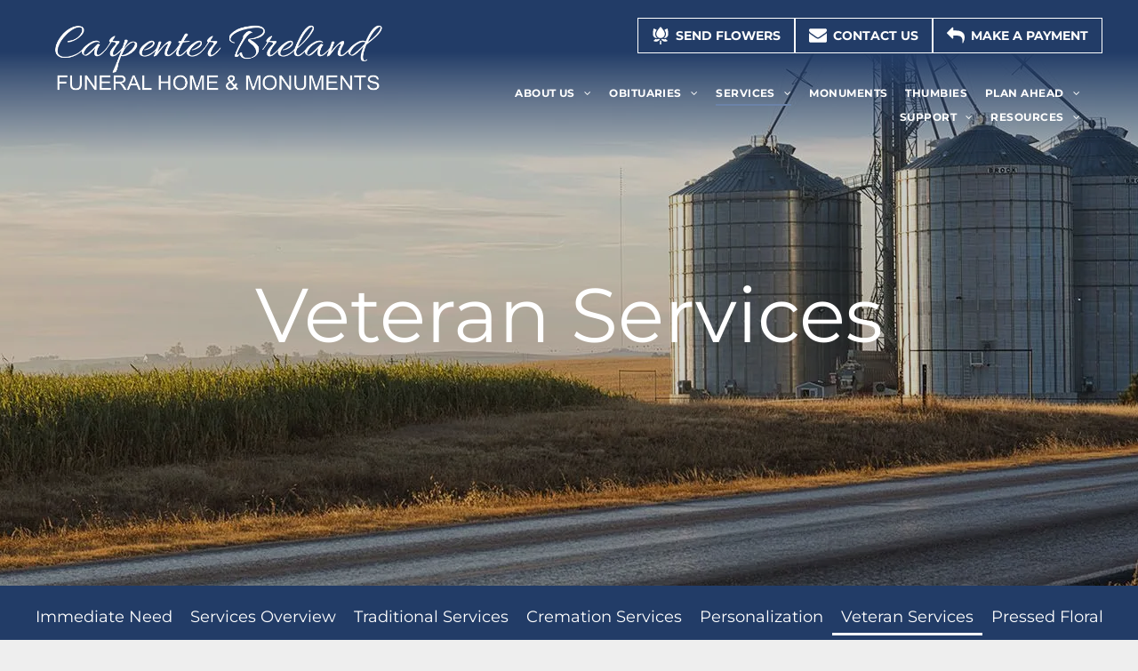

--- FILE ---
content_type: text/html;charset=utf-8
request_url: https://www.carpenterbreland.com/services/veterans
body_size: 40135
content:
<!doctype html >
<html xmlns="http://www.w3.org/1999/xhtml" lang="en"
      class="">
<head>
    <meta charset="utf-8">
    




































<script type="text/javascript">
    window._currentDevice = 'desktop';
    window.Parameters = window.Parameters || {
        HomeUrl: 'https://www.carpenterbreland.com/',
        AccountUUID: '5595d45abe5148d4997ac8d3a0dcb2df',
        SystemID: 'US_DIRECT_PRODUCTION',
        SiteAlias: 'd8aca0d6',
        SiteType: atob('RFVEQU9ORQ=='),
        PublicationDate: 'Tue Nov 11 16:25:42 UTC 2025',
        ExternalUid: '876680',
        IsSiteMultilingual: false,
        InitialPostAlias: '',
        InitialPostPageUuid: '',
        InitialDynamicItem: '',
        DynamicPageInfo: {
            isDynamicPage: false,
            base64JsonRowData: 'null',
        },
        InitialPageAlias: 'services/veterans',
        InitialPageUuid: '65eec41e22d741ffaab479f2de8a32fc',
        InitialPageId: '1191396579',
        InitialEncodedPageAlias: 'c2VydmljZXMvdmV0ZXJhbnM=',
        InitialHeaderUuid: 'c17b8ede8b104aaba718e2459f383140',
        CurrentPageUrl: '',
        IsCurrentHomePage: false,
        AllowAjax: false,
        AfterAjaxCommand: null,
        HomeLinkText: 'Back To Home',
        UseGalleryModule: false,
        CurrentThemeName: 'Layout Theme',
        ThemeVersion: '500000',
        DefaultPageAlias: '',
        RemoveDID: true,
        WidgetStyleID: null,
        IsHeaderFixed: false,
        IsHeaderSkinny: false,
        IsBfs: true,
        StorePageAlias: 'null',
        StorePagesUrls: 'e30=',
        IsNewStore: 'false',
        StorePath: '',
        StoreId: 'null',
        StoreVersion: 0,
        StoreBaseUrl: '',
        StoreCleanUrl: true,
        StoreDisableScrolling: true,
        IsStoreSuspended: false,
        HasCustomDomain: true,
        SimpleSite: false,
        showCookieNotification: false,
        cookiesNotificationMarkup: 'null',
        translatedPageUrl: '',
        isFastMigrationSite: false,
        sidebarPosition: 'NA',
        currentLanguage: 'en',
        currentLocale: 'en',
        NavItems: '[base64]',
        errors: {
            general: 'There was an error connecting to the page.<br/> Make sure you are not offline.',
            password: 'Incorrect name/password combination',
            tryAgain: 'Try again'
        },
        NavigationAreaParams: {
            ShowBackToHomeOnInnerPages: true,
            NavbarSize: -1,
            NavbarLiveHomePage: 'https://www.carpenterbreland.com/',
            BlockContainerSelector: '.dmBody',
            NavbarSelector: '#dmNav:has(a)',
            SubNavbarSelector: '#subnav_main'
        },
        hasCustomCode: true,
        planID: '7',
        customTemplateId: 'null',
        siteTemplateId: 'null',
        productId: 'DM_DIRECT',
        disableTracking: false,
        pageType: 'FROM_SCRATCH',
        isRuntimeServer: true,
        isInEditor: false,
        hasNativeStore: false,
        defaultLang: 'en',
        hamburgerMigration: null,
        isFlexSite: false
    };

    window.Parameters.LayoutID = {};
    window.Parameters.LayoutID[window._currentDevice] = 6;
    window.Parameters.LayoutVariationID = {};
    window.Parameters.LayoutVariationID[window._currentDevice] = 5;
</script>





















<!-- Injecting site-wide to the head -->




<!-- End Injecting site-wide to the head -->

<!-- Inject secured cdn script -->


<!-- ========= Meta Tags ========= -->
<!-- PWA settings -->
<script>
    function toHash(str) {
        var hash = 5381, i = str.length;
        while (i) {
            hash = hash * 33 ^ str.charCodeAt(--i)
        }
        return hash >>> 0
    }
</script>
<script>
    (function (global) {
    //const cacheKey = global.cacheKey;
    const isOffline = 'onLine' in navigator && navigator.onLine === false;
    const hasServiceWorkerSupport = 'serviceWorker' in navigator;
    if (isOffline) {
        console.log('offline mode');
    }
    if (!hasServiceWorkerSupport) {
        console.log('service worker is not supported');
    }
    if (hasServiceWorkerSupport && !isOffline) {
        window.addEventListener('load', function () {
            const serviceWorkerPath = '/runtime-service-worker.js?v=3';
            navigator.serviceWorker
                .register(serviceWorkerPath, { scope: './' })
                .then(
                    function (registration) {
                        // Registration was successful
                        console.log(
                            'ServiceWorker registration successful with scope: ',
                            registration.scope
                        );
                    },
                    function (err) {
                        // registration failed :(
                        console.log('ServiceWorker registration failed: ', err);
                    }
                )
                .catch(function (err) {
                    console.log(err);
                });
        });

        // helper function to refresh the page
        var refreshPage = (function () {
            var refreshing;
            return function () {
                if (refreshing) return;
                // prevent multiple refreshes
                var refreshkey = 'refreshed' + location.href;
                var prevRefresh = localStorage.getItem(refreshkey);
                if (prevRefresh) {
                    localStorage.removeItem(refreshkey);
                    if (Date.now() - prevRefresh < 30000) {
                        return; // dont go into a refresh loop
                    }
                }
                refreshing = true;
                localStorage.setItem(refreshkey, Date.now());
                console.log('refereshing page');
                window.location.reload();
            };
        })();

        function messageServiceWorker(data) {
            return new Promise(function (resolve, reject) {
                if (navigator.serviceWorker.controller) {
                    var worker = navigator.serviceWorker.controller;
                    var messageChannel = new MessageChannel();
                    messageChannel.port1.onmessage = replyHandler;
                    worker.postMessage(data, [messageChannel.port2]);
                    function replyHandler(event) {
                        resolve(event.data);
                    }
                } else {
                    resolve();
                }
            });
        }
    }
})(window);
</script>
<!-- Add manifest -->
<link rel="manifest" href="/manifest.json">
<!-- Tell the browser it's a PWA -->
<meta name="mobile-web-app-capable" content="yes">
<!-- Tell iOS it's a PWA -->
<meta name="apple-mobile-web-app-capable" content="yes">
<!-- End PWA settings -->



<link rel="canonical" href="https://www.carpenterbreland.com/services/veterans">

<meta id="view" name="viewport" content="initial-scale=1, minimum-scale=1, maximum-scale=5, viewport-fit=cover">
<meta name="apple-mobile-web-app-capable" content="yes">

<!--Add favorites icons-->

<link rel="apple-touch-icon"
      href="https://irp.cdn-website.com/d8aca0d6/dms3rep/multi/Carpenter-Breland-Funeral-Home---Monuments-Logo.png-57.png"/>

<link rel="icon" type="image/x-icon" href="https://irp.cdn-website.com/d8aca0d6/site_favicon_16_1704910555679.ico"/>

<!-- End favorite icons -->
<link rel="preconnect" href="https://lirp.cdn-website.com/"/>



<!-- render the required CSS and JS in the head section -->
<script id='d-js-dmapi'>
    window.SystemID = 'US_DIRECT_PRODUCTION';

    if (!window.dmAPI) {
        window.dmAPI = {
            registerExternalRuntimeComponent: function () {
            },
            getCurrentDeviceType: function () {
                return window._currentDevice;
            },
            runOnReady: (ns, fn) => {
                const safeFn = dmAPI.toSafeFn(fn);
                ns = ns || 'global_' + Math.random().toString(36).slice(2, 11);
                const eventName = 'afterAjax.' + ns;

                if (document.readyState === 'complete') {
                    $.DM.events.off(eventName).on(eventName, safeFn);
                    setTimeout(function () {
                        safeFn({
                            isAjax: false,
                        });
                    }, 0);
                } else {
                    window?.waitForDeferred?.('dmAjax', () => {
                        $.DM.events.off(eventName).on(eventName, safeFn);
                        safeFn({
                            isAjax: false,
                        });
                    });
                }
            },
            toSafeFn: (fn) => {
                if (fn?.safe) {
                    return fn;
                }
                const safeFn = function (...args) {
                    try {
                        return fn?.apply(null, args);
                    } catch (e) {
                        console.log('function failed ' + e.message);
                    }
                };
                safeFn.safe = true;
                return safeFn;
            }
        };
    }

    if (!window.requestIdleCallback) {
        window.requestIdleCallback = function (fn) {
            setTimeout(fn, 0);
        }
    }
</script>

<!-- loadCSS function header.jsp-->






<script id="d-js-load-css">
/**
 * There are a few <link> tags with CSS resource in them that are preloaded in the page
 * in each of those there is a "onload" handler which invokes the loadCSS callback
 * defined here.
 * We are monitoring 3 main CSS files - the runtime, the global and the page.
 * When each load we check to see if we can append them all in a batch. If threre
 * is no page css (which may happen on inner pages) then we do not wait for it
 */
(function () {
  let cssLinks = {};
  function loadCssLink(link) {
    link.onload = null;
    link.rel = "stylesheet";
    link.type = "text/css";
  }
  
    function checkCss() {
      const pageCssLink = document.querySelector("[id*='CssLink']");
      const widgetCssLink = document.querySelector("[id*='widgetCSS']");

        if (cssLinks && cssLinks.runtime && cssLinks.global && (!pageCssLink || cssLinks.page) && (!widgetCssLink || cssLinks.widget)) {
            const storedRuntimeCssLink = cssLinks.runtime;
            const storedPageCssLink = cssLinks.page;
            const storedGlobalCssLink = cssLinks.global;
            const storedWidgetCssLink = cssLinks.widget;

            storedGlobalCssLink.disabled = true;
            loadCssLink(storedGlobalCssLink);

            if (storedPageCssLink) {
                storedPageCssLink.disabled = true;
                loadCssLink(storedPageCssLink);
            }

            if(storedWidgetCssLink) {
                storedWidgetCssLink.disabled = true;
                loadCssLink(storedWidgetCssLink);
            }

            storedRuntimeCssLink.disabled = true;
            loadCssLink(storedRuntimeCssLink);

            requestAnimationFrame(() => {
                setTimeout(() => {
                    storedRuntimeCssLink.disabled = false;
                    storedGlobalCssLink.disabled = false;
                    if (storedPageCssLink) {
                      storedPageCssLink.disabled = false;
                    }
                    if (storedWidgetCssLink) {
                      storedWidgetCssLink.disabled = false;
                    }
                    // (SUP-4179) Clear the accumulated cssLinks only when we're
                    // sure that the document has finished loading and the document 
                    // has been parsed.
                    if(document.readyState === 'interactive') {
                      cssLinks = null;
                    }
                }, 0);
            });
        }
    }
  

  function loadCSS(link) {
    try {
      var urlParams = new URLSearchParams(window.location.search);
      var noCSS = !!urlParams.get("nocss");
      var cssTimeout = urlParams.get("cssTimeout") || 0;

      if (noCSS) {
        return;
      }
      if (link.href && link.href.includes("d-css-runtime")) {
        cssLinks.runtime = link;
        checkCss();
      } else if (link.id === "siteGlobalCss") {
        cssLinks.global = link;
        checkCss();
      } 
      
      else if (link.id && link.id.includes("CssLink")) {
        cssLinks.page = link;
        checkCss();
      } else if (link.id && link.id.includes("widgetCSS")) {
        cssLinks.widget = link;
        checkCss();
      }
      
      else {
        requestIdleCallback(function () {
          window.setTimeout(function () {
            loadCssLink(link);
          }, parseInt(cssTimeout, 10));
        });
      }
    } catch (e) {
      throw e
    }
  }
  window.loadCSS = window.loadCSS || loadCSS;
})();
</script>



<script data-role="deferred-init" type="text/javascript">
    /* usage: window.getDeferred(<deferred name>).resolve() or window.getDeferred(<deferred name>).promise.then(...)*/
    function Def() {
        this.promise = new Promise((function (a, b) {
            this.resolve = a, this.reject = b
        }).bind(this))
    }

    const defs = {};
    window.getDeferred = function (a) {
        return null == defs[a] && (defs[a] = new Def), defs[a]
    }
    window.waitForDeferred = function (b, a, c) {
        let d = window?.getDeferred?.(b);
        d
            ? d.promise.then(a)
            : c && ["complete", "interactive"].includes(document.readyState)
                ? setTimeout(a, 1)
                : c
                    ? document.addEventListener("DOMContentLoaded", a)
                    : console.error(`Deferred  does not exist`);
    };
</script>
<style id="forceCssIncludes">
    /* This file is auto-generated from a `scss` file with the same name */

.videobgwrapper{overflow:hidden;position:absolute;z-index:0;width:100%;height:100%;top:0;left:0;pointer-events:none;border-radius:inherit}.videobgframe{position:absolute;width:101%;height:100%;top:50%;left:50%;transform:translateY(-50%) translateX(-50%);object-fit:fill}#dm video.videobgframe{margin:0}@media (max-width:767px){.dmRoot .dmPhotoGallery.newPhotoGallery:not(.photo-gallery-done){min-height:80vh}}@media (min-width:1025px){.dmRoot .dmPhotoGallery.newPhotoGallery:not(.photo-gallery-done){min-height:45vh}}@media (min-width:768px) and (max-width:1024px){.responsiveTablet .dmPhotoGallery.newPhotoGallery:not(.photo-gallery-done){min-height:45vh}}#dm [data-show-on-page-only]{display:none!important}#dmRoot div.stickyHeaderFix div.site_content{margin-top:0!important}#dmRoot div.stickyHeaderFix div.hamburger-header-container{position:relative}
    

</style>
<style id="cssVariables" type="text/css">
    :root {
  --color_1: rgba(34, 60, 103, 1);
  --color_2: rgba(108, 131, 169, 1);
  --color_3: rgba(38, 99, 171, 1);
  --color_4: rgba(104, 104, 104, 1);
  --color_5: rgba(70, 70, 70, 1);
  --color_6: rgba(0, 0, 0, 1);
  --color_7: rgba(255, 255, 255, 1);
}
</style>























<!-- Google Fonts Include -->













<!-- loadCSS function fonts.jsp-->



<link type="text/css" rel="stylesheet" href="https://irp.cdn-website.com/fonts/css2?family=Roboto:ital,wght@0,100;0,300;0,400;0,500;0,700;0,900;1,100;1,300;1,400;1,500;1,700;1,900&family=Playfair+Display:ital,wght@0,400..900;1,400..900&family=Montserrat:ital,wght@0,100..900;1,100..900&family=Poppins:ital,wght@0,100;0,200;0,300;0,400;0,500;0,600;0,700;0,800;0,900;1,100;1,200;1,300;1,400;1,500;1,600;1,700;1,800;1,900&family=Lato:ital,wght@0,100;0,300;0,400;0,700;0,900;1,100;1,300;1,400;1,700;1,900&family=Lora:ital,wght@0,400..700;1,400..700&family=EB+Garamond:ital,wght@0,400..800;1,400..800&family=Source+Sans+Pro:ital,wght@0,200;0,300;0,400;0,600;0,700;0,900;1,200;1,300;1,400;1,600;1,700;1,900&amp;subset=latin-ext&amp;display=swap"  />





<!-- RT CSS Include d-css-runtime-desktop-one-package-structured-global-->
<link rel="stylesheet" type="text/css" href="https://static.cdn-website.com/mnlt/production/6114/_dm/s/rt/dist/css/d-css-runtime-desktop-one-package-structured-global.min.css" />

<!-- End of RT CSS Include -->

<link type="text/css" rel="stylesheet" href="https://irp.cdn-website.com/WIDGET_CSS/d8271befd3ed4d4445440a178c532044.css" id="widgetCSS" />

<!-- Support `img` size attributes -->
<style>img[width][height] {
  height: auto;
}</style>

<!-- Support showing sticky element on page only -->
<style>
  body[data-page-alias="services/veterans"] #dm [data-show-on-page-only="services/veterans"] {
    display: block !important;
  }
</style>

<!-- This is populated in Ajax navigation -->
<style id="pageAdditionalWidgetsCss" type="text/css">
</style>




<!-- Site CSS -->
<link type="text/css" rel="stylesheet" href="https://irp.cdn-website.com/d8aca0d6/files/d8aca0d6_1.min.css?v=93" id="siteGlobalCss" />



<style id="customWidgetStyle" type="text/css">
    
</style>
<style id="innerPagesStyle" type="text/css">
    
</style>


<style
        id="additionalGlobalCss" type="text/css"
>
</style>

<style id="pagestyle" type="text/css">
    *#dm *.dmBody a.span.textonly{
color:rgb(255,255,255) !important}
*#dm *.dmBody div.dmform-error{
font-style:normal !important}
*#dm *.dmBody div.dmforminput textarea{
font-style:italic !important}
*#dm *.dmBody div.dmforminput *.fileUploadLink{
font-style:italic !important}
*#dm *.dmBody div.checkboxwrapper span{
font-style:italic !important}
*#dm *.dmBody div.radiowrapper span{
font-style:italic !important}
*#dm *.dmBody nav.u_1144820115{
color:black !important}
*#dm *.dmBody *.u_1038131514 .dmformsubmit{
float:LEFT !important}
*#dm *.dmBody div.u_1038131514 input:not([type="submit"]){
background-color:rgba(0,0,0,0) !important;
border-style:solid !important;
border-width:0 !important;
border-bottom-width:1px !important;
border-bottom-style:solid !important;
border-bottom-color:rgba(224,158,72,1) !important}
*#dm *.dmBody div.u_1038131514 textarea{
background-color:rgba(0,0,0,0) !important;
border-style:solid !important;
border-width:0 !important;
border-bottom-width:1px !important;
border-bottom-style:solid !important;
border-bottom-color:rgba(224,158,72,1) !important}
*#dm *.dmBody div.u_1038131514 select{
background-color:rgba(0,0,0,0) !important;
border-style:solid !important;
border-width:0 !important;
border-bottom-width:1px !important;
border-bottom-style:solid !important;
border-bottom-color:rgba(224,158,72,1) !important}
*#dm *.dmBody *.u_1050831752 .dmformsubmit{
float:LEFT !important}
*#dm *.dmBody div.u_1050831752 input:not([type="submit"]){
border-color:rgba(204,204,204,1) !important;
border-style:solid !important;
border-width:1px !important}
*#dm *.dmBody div.u_1050831752 textarea{
border-color:rgba(204,204,204,1) !important;
border-style:solid !important;
border-width:1px !important}
*#dm *.dmBody div.u_1050831752 select{
border-color:rgba(204,204,204,1) !important;
border-style:solid !important;
border-width:1px !important}
*#dm *.dmBody nav.u_1011085993{
color:black !important}
*#dm *.dmBody div.u_1424257987 .tukios-sidenav-item{
color:var(--color_7) !important}
*#dm *.dmBody *.u_1424257987 .tukios-sidenav-item:hover{
color:var(--color_7) !important}
*#dm *.dmBody *.u_1424257987 .tukios-sidenav-item.active{
color:var(--color_7) !important}
*#dm *.dmBody div.u_1339830608{
background-color:var(--color_1) !important}
*#dm *.dmBody *.u_1592169681:before{
opacity:0.5 !important;
background-color:rgb(255,255,255) !important}
*#dm *.dmBody *.u_1592169681.before{
opacity:0.5 !important;
background-color:rgb(255,255,255) !important}
*#dm *.dmBody *.u_1592169681>.bgExtraLayerOverlay{
opacity:0.5 !important;
background-color:rgb(255,255,255) !important}
*#dm *.dmBody div.u_1592169681:before{
background-color:var(--color_6) !important;
opacity:0.2 !important}
*#dm *.dmBody div.u_1592169681.before{
background-color:var(--color_6) !important;
opacity:0.2 !important}
*#dm *.dmBody div.u_1592169681>.bgExtraLayerOverlay{
background-color:var(--color_6) !important;
opacity:0.2 !important}
*#dm *.dmBody nav.u_1399170712{
color:white !important}
</style>

<style id="pagestyleDevice" type="text/css">
    *#dm *.d-page-1716942098 DIV.dmInner
{
	background-repeat:no-repeat !important;
	background-size:cover !important;
	background-attachment:fixed !important;
	background-position:50% 50% !important;
}
*#dm *.d-page-1716942098 DIV#dmSlideRightNavRight
{
	background-repeat:no-repeat !important;
	background-image:none !important;
	background-size:cover !important;
	background-attachment:fixed !important;
	background-position:50% 50% !important;
}
*#dm *.dmBody div.u_1038131514
{
	float:none !important;
	top:0 !important;
	left:0 !important;
	width:282px !important;
	position:relative !important;
	height:auto !important;
	padding-top:0 !important;
	padding-left:0 !important;
	padding-bottom:0 !important;
	margin-right:auto !important;
	margin-left:auto !important;
	max-width:100% !important;
	margin-top:0 !important;
	margin-bottom:0 !important;
	padding-right:0 !important;
	min-width:0 !important;
	text-align:start !important;
	display:block !important;
}
*#dm *.dmBody div.u_1050831752
{
	float:none !important;
	top:0 !important;
	left:0 !important;
	width:calc(100% - 382px) !important;
	position:relative !important;
	height:auto !important;
	padding-top:0 !important;
	padding-left:0 !important;
	padding-bottom:0 !important;
	margin-right:auto !important;
	margin-left:auto !important;
	max-width:435.938px !important;
	margin-top:0 !important;
	margin-bottom:0 !important;
	padding-right:0 !important;
	min-width:25px !important;
	text-align:start !important;
}
*#dm *.dmBody div.u_1050831752 .dmformsubmit
{
	height:50px !important;
	width:200px !important;
}
*#dm *.dmBody div.u_1424257987
{
	float:none !important;
	top:0 !important;
	left:0 !important;
	width:calc(100% - 0px) !important;
	position:relative !important;
	height:auto !important;
	padding-top:0 !important;
	padding-left:0 !important;
	padding-bottom:0 !important;
	margin-right:auto !important;
	margin-left:auto !important;
	max-width:100% !important;
	margin-top:0 !important;
	margin-bottom:0 !important;
	padding-right:0 !important;
	min-width:25px !important;
	text-align:start !important;
}
*#dm *.dmBody div.u_1177199269
{
	float:none !important;
	top:0 !important;
	left:0 !important;
	width:100% !important;
	position:relative !important;
	height:auto !important;
	padding-top:2px !important;
	padding-left:0 !important;
	padding-bottom:2px !important;
	margin-right:auto !important;
	margin-left:auto !important;
	max-width:100% !important;
	margin-top:0 !important;
	margin-bottom:0 !important;
	padding-right:0 !important;
	min-width:0 !important;
}
*#dm *.dmBody div.u_1592169681
{
	margin-left:0 !important;
	padding-top:300px !important;
	padding-left:40px !important;
	padding-bottom:250px !important;
	margin-top:0 !important;
	margin-bottom:0 !important;
	margin-right:0 !important;
	padding-right:40px !important;
	width:auto !important;
	background-position:50% 50% !important;
}
*#dm *.dmBody div.u_1410315130
{
	margin-left:0 !important;
	padding-top:2px !important;
	padding-left:0 !important;
	padding-bottom:2px !important;
	margin-top:0 !important;
	margin-bottom:8px !important;
	margin-right:0 !important;
	padding-right:0 !important;
}
*#dm *.dmBody div.u_1726429572
{
	margin-left:0 !important;
	padding-top:2px !important;
	padding-left:0 !important;
	padding-bottom:2px !important;
	margin-top:48px !important;
	margin-bottom:8px !important;
	margin-right:0 !important;
	padding-right:0 !important;
}
*#dm *.dmBody div.u_1076117232
{
	margin-left:0 !important;
	padding-top:2px !important;
	padding-left:0 !important;
	padding-bottom:2px !important;
	margin-top:48px !important;
	margin-bottom:8px !important;
	margin-right:0 !important;
	padding-right:0 !important;
}
*#dm *.dmBody div.u_1474964758
{
	margin-left:0 !important;
	padding-top:2px !important;
	padding-left:0 !important;
	padding-bottom:2px !important;
	margin-top:48px !important;
	margin-bottom:8px !important;
	margin-right:0 !important;
	padding-right:0 !important;
}
*#dm *.dmBody div.u_1212799441
{
	margin-left:0 !important;
	padding-top:0 !important;
	padding-left:0 !important;
	padding-bottom:0 !important;
	margin-top:0 !important;
	margin-bottom:0 !important;
	margin-right:0 !important;
	padding-right:0 !important;
}
*#dm *.dmBody div.u_1944177978
{
	margin-left:0 !important;
	padding-top:100px !important;
	padding-left:40px !important;
	padding-bottom:120px !important;
	margin-top:0 !important;
	margin-bottom:0 !important;
	margin-right:0 !important;
	padding-right:40px !important;
	width:auto !important;
}
*#dm *.dmBody div.u_1732785564
{
	float:none !important;
	top:0 !important;
	left:0 !important;
	width:calc(100% - 0px) !important;
	position:relative !important;
	height:auto !important;
	padding-top:2px !important;
	padding-left:0 !important;
	padding-bottom:2px !important;
	margin-right:auto !important;
	margin-left:auto !important;
	max-width:100% !important;
	margin-top:20px !important;
	margin-bottom:8px !important;
	padding-right:0 !important;
	min-width:25px !important;
}
*#dm *.dmBody div.u_1593133054
{
	float:none !important;
	top:0 !important;
	left:0 !important;
	width:calc(100% - 0px) !important;
	position:relative !important;
	height:auto !important;
	padding-top:2px !important;
	padding-left:0 !important;
	padding-bottom:2px !important;
	margin-right:auto !important;
	margin-left:auto !important;
	max-width:100% !important;
	margin-top:32px !important;
	margin-bottom:8px !important;
	padding-right:0 !important;
	min-width:25px !important;
}
*#dm *.dmBody a.u_1932924439
{
	width:calc(100% - 0px) !important;
	height:50px !important;
	display:block !important;
	float:none !important;
	top:0px !important;
	left:0px !important;
	position:relative !important;
	padding-top:0px !important;
	padding-left:0px !important;
	padding-bottom:0px !important;
	margin-right:920px !important;
	margin-left:0px !important;
	max-width:276px !important;
	margin-top:24px !important;
	margin-bottom:10px !important;
	padding-right:0px !important;
	min-width:25px !important;
	text-align:center !important;
}

</style>

<!-- Flex Sections CSS -->







<style id="globalFontSizeStyle" type="text/css">
    
</style>
<style id="pageFontSizeStyle" type="text/css">
</style>




<style id="hideAnimFix">
  .dmDesktopBody:not(.editGrid) [data-anim-desktop]:not([data-anim-desktop='none']), .dmDesktopBody:not(.editGrid) [data-anim-extended] {
    visibility: hidden;
  }

  .dmDesktopBody:not(.editGrid) .dmNewParagraph[data-anim-desktop]:not([data-anim-desktop='none']), .dmDesktopBody:not(.editGrid) .dmNewParagraph[data-anim-extended] {
    visibility: hidden !important;
  }


  #dmRoot:not(.editGrid) .flex-element [data-anim-extended] {
    visibility: hidden;
  }

</style>




<style id="fontFallbacks">
    @font-face {
  font-family: "Roboto Fallback";
  src: local('Arial');
  ascent-override: 92.6709%;
  descent-override: 24.3871%;
  size-adjust: 100.1106%;
  line-gap-override: 0%;
 }@font-face {
  font-family: "Playfair Display Fallback";
  src: local('Arial');
  ascent-override: 106.3701%;
  descent-override: 24.6755%;
  size-adjust: 101.7204%;
  line-gap-override: 0%;
 }@font-face {
  font-family: "Montserrat Fallback";
  src: local('Arial');
  ascent-override: 84.9466%;
  descent-override: 22.0264%;
  size-adjust: 113.954%;
  line-gap-override: 0%;
 }@font-face {
  font-family: "Poppins Fallback";
  src: local('Arial');
  ascent-override: 92.326%;
  descent-override: 30.7753%;
  line-gap-override: 8.793%;
  size-adjust: 113.7274%;
}@font-face {
  font-family: "Lato Fallback";
  src: local('Arial');
  ascent-override: 101.3181%;
  descent-override: 21.865%;
  size-adjust: 97.4159%;
  line-gap-override: 0%;
 }@font-face {
  font-family: "Lora Fallback";
  src: local('Arial');
  ascent-override: 95.2907%;
  descent-override: 25.9539%;
  size-adjust: 105.5717%;
  line-gap-override: 0%;
 }@font-face {
  font-family: "EB Garamond Fallback";
  src: local('Arial');
  ascent-override: 117.9035%;
  descent-override: 34.891%;
  size-adjust: 85.4088%;
  line-gap-override: 0%;
 }@font-face {
  font-family: "Arial Fallback";
  src: local('Arial');
  line-gap-override: 0%;
 }
</style>


<!-- End render the required css and JS in the head section -->








<meta property="og:type" content="website">
<meta property="og:url" content="https://www.carpenterbreland.com/services/veterans">

  <meta property="og:image" content="https://lirp.cdn-website.com/d8aca0d6/dms3rep/multi/opt/Carpenter-Breland-Funeral-Home---Monuments-Logo-1920w.png"/>
  <title>
    Veteran Services | Carpenter Breland Funeral Home &amp; Monuments
  </title>
  <meta name="description" content="Carpenter Breland Funeral Home &amp; Monuments  is committed to providing the highest quality services at the area's most affordable prices. We strive to achieve the highest of standards in compassionate services."/>

  <!-- Google Tag Manager -->  <script>







(function(w,d,s,l,i){w[l]=w[l]||[];w[l].push({'gtm.start':
new Date().getTime(),event:'gtm.js'});var f=d.getElementsByTagName(s)[0],
j=d.createElement(s),dl=l!='dataLayer'?'&l='+l:'';j.async=true;j.src=
'https://www.googletagmanager.com/gtm.js?id='+i+dl;f.parentNode.insertBefore(j,f);
})(window,document,'script','dataLayer','GTM-PKTRPTC');
  

  

  

  

  </script>
  <!-- End Google Tag Manager -->  <script>







  if (typeof gtmTukios === 'undefined') {
  function gtmTukios(event, data) {
  var gtmData = Object.assign(data, {'send_to': 'GTM-PKTRPTC', 'event': event});
  window.dataLayer.push(gtmData)
  }
  }
  if (typeof gTukOutbound === 'undefined') {
  function gTukOutbound(text, url) {
  gtmTukios('click_url', {
  'link' : {
  'text': text,
  },
  'outbound': {
  'url': url,
  },
  });
  }
  }
  if (typeof gTukCta === 'undefined') {
  function gTukCta(name, type = 'button') {
  gtmTukios('click_cta', {
  'cta' : {
  'name': name,
  'type': type,
  },
  });
  }
  }
  if (typeof gTukSocial === 'undefined') {
  function gTukSocial(network) {
  gtmTukios('social_share', {
  'social' : {
  'network': network,
  },
  });
  }
  }
  gtmTukios('pageMetaData', {'page':{"tukios_fhid":"2234"}});
  
  

  

  

  

  </script>
  <!-- google search console verification -->  <meta name="google-site-verification" content="x38tGsgrCKN82HLeUb0RrpFgbYPE6Dm73rCguVie5zo"/>
  <!-- end GSC verification -->
  <meta name="twitter:card" content="summary"/>
  <meta name="twitter:title" content="Veteran Services | Carpenter Breland Funeral Home &amp; Monuments"/>
  <meta name="twitter:description" content="Carpenter Breland Funeral Home &amp; Monuments  is committed to providing the highest quality services at the area's most affordable prices. We strive to achieve the highest of standards in compassionate services."/>
  <meta property="og:description" content="Carpenter Breland Funeral Home &amp; Monuments  is committed to providing the highest quality services at the area's most affordable prices. We strive to achieve the highest of standards in compassionate services."/>
  <meta property="og:title" content="Veteran Services | Carpenter Breland Funeral Home &amp; Monuments"/>




<!-- SYS- VVNfRElSRUNUX1BST0RVQ1RJT04= -->
</head>





















<body id="dmRoot" data-page-alias="services/veterans"  class="dmRoot dmDesktopBody fix-mobile-scrolling addCanvasBorder dmResellerSite dmLargeBody responsiveTablet "
      style="padding:0;margin:0;"
      
    >
















<!-- ========= Site Content ========= -->
<div id="dm" class='dmwr'>
    
    <div class="dm_wrapper standard-var5 widgetStyle-3 standard">
         <div dmwrapped="true" id="1901957768" class="dm-home-page" themewaschanged="true" desktop-global-classes="header-over-content" tablet-global-classes="header-over-content" mobile-global-classes="header-over-content"> <div dmtemplateid="Hamburger" data-responsive-name="ResponsiveDesktopTopTabletHamburger" class="runtime-module-container dm-bfs dm-layout-sec hasAnimations rows-1200 inMiniHeaderMode hasStickyHeader hamburger-reverse hasStickyHeader header-over-content dmPageBody d-page-1716942098 inputs-css-clean dmFreeHeader" id="dm-outer-wrapper" data-page-class="1716942098" data-soch="true" data-background-parallax-selector=".dmHomeSection1, .dmSectionParallex"> <div id="dmStyle_outerContainer" class="dmOuter"> <div id="dmStyle_innerContainer" class="dmInner"> <div class="dmLayoutWrapper standard-var dmStandardDesktop"> <div id="site_content"> <div class="p_hfcontainer showOnMedium"> <div id="hamburger-drawer" class="hamburger-drawer layout-drawer" layout="4821f93654f44cd4b3564a9fb45461dd===header" data-origin="top" data-auto-height="true"> <div class="u_1889343607 dmRespRow" style="text-align: center;" id="1889343607"> <div class="dmRespColsWrapper" id="1770870414"> <div class="u_1818523652 dmRespCol small-12 medium-12 large-12 empty-column" id="1818523652"></div> 
</div> 
</div> 
 <div class="u_1125309108 dmRespRow middleDrawerRow" style="text-align: center;" id="1125309108"> <div class="dmRespColsWrapper" id="1831067917"> <div class="dmRespCol small-12 u_1370351667 medium-12 large-12" id="1370351667"> <nav class="u_1037959664 effect-none main-navigation unifiednav dmLinksMenu" role="navigation" layout-main="vertical_nav_layout_1" layout-sub="" data-show-vertical-sub-items="HIDE" id="1037959664" dmle_extension="onelinksmenu" data-element-type="onelinksmenu" data-logo-src="" alt="" data-nav-structure="VERTICAL" wr="true" icon="true" surround="true" adwords="" navigation-id="unifiedNav"> <ul role="menubar" class="unifiednav__container  " data-auto="navigation-pages"> <li role="menuitem" aria-haspopup="true" data-sub-nav-menu="true" class=" unifiednav__item-wrap " data-auto="more-pages" data-depth="0"> <a href="#" class="unifiednav__item  dmUDNavigationItem_010101246668  unifiednav__item_has-sub-nav" target="" data-target-page-alias=""> <span class="nav-item-text " data-link-text="
         ABOUT US
        " data-auto="page-text-style">ABOUT US<span class="icon icon-angle-down"></span> 
</span> 
</a> 
 <ul role="menu" aria-expanded="false" class="unifiednav__container unifiednav__container_sub-nav" data-depth="0" data-auto="sub-pages"> <li role="menuitem" class=" unifiednav__item-wrap " data-auto="more-pages" data-depth="1"> <a href="/about-us/about-us" class="unifiednav__item  dmUDNavigationItem_010101703623  " target="" data-target-page-alias=""> <span class="nav-item-text " data-link-text="
           About Us
          " data-auto="page-text-style">About Us<span class="icon icon-angle-right"></span> 
</span> 
</a> 
</li> 
 <li role="menuitem" class=" unifiednav__item-wrap " data-auto="more-pages" data-depth="1"> <a href="/about-us/our-staff" class="unifiednav__item  dmUDNavigationItem_010101280981  " target="" data-target-page-alias=""> <span class="nav-item-text " data-link-text="
           Our Staff
          " data-auto="page-text-style">Our Staff<span class="icon icon-angle-right"></span> 
</span> 
</a> 
</li> 
 <li role="menuitem" class=" unifiednav__item-wrap " data-auto="more-pages" data-depth="1"> <a href="/about-us/tour-our-facilities" class="unifiednav__item  dmUDNavigationItem_010101686156  " target="" data-target-page-alias=""> <span class="nav-item-text " data-link-text="
           Tour Our Facilities
          " data-auto="page-text-style">Tour Our Facilities<span class="icon icon-angle-right"></span> 
</span> 
</a> 
</li> 
 <li role="menuitem" class=" unifiednav__item-wrap " data-auto="more-pages" data-depth="1"> <a href="/about-us/directions" class="unifiednav__item  dmUDNavigationItem_010101748215  " target="" data-target-page-alias=""> <span class="nav-item-text " data-link-text="
           Our Locations
          " data-auto="page-text-style">Our Locations<span class="icon icon-angle-right"></span> 
</span> 
</a> 
</li> 
 <li role="menuitem" class=" unifiednav__item-wrap " data-auto="more-pages" data-depth="1"> <a href="/about-us/why-choose-us" class="unifiednav__item  dmUDNavigationItem_01010161982  " target="" data-target-page-alias=""> <span class="nav-item-text " data-link-text="
           Why Choose Us
          " data-auto="page-text-style">Why Choose Us<span class="icon icon-angle-right"></span> 
</span> 
</a> 
</li> 
 <li role="menuitem" class=" unifiednav__item-wrap " data-auto="more-pages" data-depth="1"> <a href="/about-us/testimonials" class="unifiednav__item  dmUDNavigationItem_01010186762  " target="" data-target-page-alias=""> <span class="nav-item-text " data-link-text="
           Testimonials
          " data-auto="page-text-style">Testimonials<span class="icon icon-angle-right"></span> 
</span> 
</a> 
</li> 
 <li role="menuitem" class=" unifiednav__item-wrap " data-auto="more-pages" data-depth="1"> <a href="/about-us/calendar" class="unifiednav__item  dmUDNavigationItem_010101380996  " target="" data-target-page-alias=""> <span class="nav-item-text " data-link-text="
           Calendar
          " data-auto="page-text-style">Calendar<span class="icon icon-angle-right"></span> 
</span> 
</a> 
</li> 
 <li role="menuitem" class=" unifiednav__item-wrap " data-auto="more-pages" data-depth="1"> <a href="/about-us/contact-us" class="unifiednav__item  dmUDNavigationItem_010101645351  " target="" data-target-page-alias=""> <span class="nav-item-text " data-link-text="
           Contact Us
          " data-auto="page-text-style">Contact Us<span class="icon icon-angle-right"></span> 
</span> 
</a> 
</li> 
</ul> 
</li> 
 <li role="menuitem" aria-haspopup="true" data-sub-nav-menu="true" class=" unifiednav__item-wrap " data-auto="more-pages" data-depth="0"> <a href="#" class="unifiednav__item  dmUDNavigationItem_010101748606  unifiednav__item_has-sub-nav" target="" data-target-page-alias=""> <span class="nav-item-text " data-link-text="
         OBITUARIES
        " data-auto="page-text-style">OBITUARIES<span class="icon icon-angle-down"></span> 
</span> 
</a> 
 <ul role="menu" aria-expanded="false" class="unifiednav__container unifiednav__container_sub-nav" data-depth="0" data-auto="sub-pages"> <li role="menuitem" class=" unifiednav__item-wrap " data-auto="more-pages" data-depth="1"> <a href="/obituaries" class="unifiednav__item  dmUDNavigationItem_010101777219  " target="" data-target-page-alias=""> <span class="nav-item-text " data-link-text="
           Obituaries
          " data-auto="page-text-style">Obituaries<span class="icon icon-angle-right"></span> 
</span> 
</a> 
</li> 
 <li role="menuitem" class=" unifiednav__item-wrap " data-auto="more-pages" data-depth="1"> <a href="/send-flowers" class="unifiednav__item  dmUDNavigationItem_010101929527  " target="" data-target-page-alias=""> <span class="nav-item-text " data-link-text="
           Send Flowers
          " data-auto="page-text-style">Send Flowers<span class="icon icon-angle-right"></span> 
</span> 
</a> 
</li> 
 <li role="menuitem" class=" unifiednav__item-wrap " data-auto="more-pages" data-depth="1"> <a href="/email-subscribe" class="unifiednav__item  dmUDNavigationItem_010101127986  " target="" data-target-page-alias=""> <span class="nav-item-text " data-link-text="
           Obituary Notifications
          " data-auto="page-text-style">Obituary Notifications<span class="icon icon-angle-right"></span> 
</span> 
</a> 
</li> 
</ul> 
</li> 
 <li role="menuitem" aria-haspopup="true" data-sub-nav-menu="true" class=" unifiednav__item-wrap " data-auto="more-pages" data-depth="0"> <a href="#" class="unifiednav__item  dmUDNavigationItem_010101321126  unifiednav__item_has-sub-nav" target="" data-target-page-alias=""> <span class="nav-item-text " data-link-text="
         SERVICES
        " data-auto="page-text-style">SERVICES<span class="icon icon-angle-down"></span> 
</span> 
</a> 
 <ul role="menu" aria-expanded="false" class="unifiednav__container unifiednav__container_sub-nav" data-depth="0" data-auto="sub-pages"> <li role="menuitem" class=" unifiednav__item-wrap " data-auto="more-pages" data-depth="1"> <a href="/services/immediate-need" class="unifiednav__item  dmUDNavigationItem_01010193664  " target="" data-target-page-alias=""> <span class="nav-item-text " data-link-text="
           Immediate Need
          " data-auto="page-text-style">Immediate Need<span class="icon icon-angle-right"></span> 
</span> 
</a> 
</li> 
 <li role="menuitem" class=" unifiednav__item-wrap " data-auto="more-pages" data-depth="1"> <a href="/services/our-services" class="unifiednav__item  dmUDNavigationItem_010101419251  " target="" data-target-page-alias=""> <span class="nav-item-text " data-link-text="
           Services Overview
          " data-auto="page-text-style">Services Overview<span class="icon icon-angle-right"></span> 
</span> 
</a> 
</li> 
 <li role="menuitem" class=" unifiednav__item-wrap " data-auto="more-pages" data-depth="1"> <a href="/services/traditional-services" class="unifiednav__item  dmUDNavigationItem_010101176748  " target="" data-target-page-alias=""> <span class="nav-item-text " data-link-text="
           Traditional Services
          " data-auto="page-text-style">Traditional Services<span class="icon icon-angle-right"></span> 
</span> 
</a> 
</li> 
 <li role="menuitem" class=" unifiednav__item-wrap " data-auto="more-pages" data-depth="1"> <a href="/services/cremation-services" class="unifiednav__item  dmUDNavigationItem_01010181309  " target="" data-target-page-alias=""> <span class="nav-item-text " data-link-text="
           Cremation Services
          " data-auto="page-text-style">Cremation Services<span class="icon icon-angle-right"></span> 
</span> 
</a> 
</li> 
 <li role="menuitem" class=" unifiednav__item-wrap " data-auto="more-pages" data-depth="1"> <a href="/services/personalization" class="unifiednav__item  dmUDNavigationItem_010101496737  " target="" data-target-page-alias=""> <span class="nav-item-text " data-link-text="
           Personalization
          " data-auto="page-text-style">Personalization<span class="icon icon-angle-right"></span> 
</span> 
</a> 
</li> 
 <li role="menuitem" class=" unifiednav__item-wrap " data-auto="more-pages" data-depth="1"> <a href="/services/veterans" class="unifiednav__item  dmNavItemSelected  dmUDNavigationItem_010101904864  " target="" data-target-page-alias="" aria-current="page" data-auto="selected-page"> <span class="nav-item-text " data-link-text="
           Veteran Services
          " data-auto="page-text-style">Veteran Services<span class="icon icon-angle-right"></span> 
</span> 
</a> 
</li> 
 <li role="menuitem" class=" unifiednav__item-wrap " data-auto="more-pages" data-depth="1"> <a href="https://pressedfloral.com/pages/tukios-memorial-flower-preservation?sca_ref=8546327.5iJE6KmvwW" class="unifiednav__item  dmUDNavigationItem_010101215104  " target="_blank" data-target-page-alias=""> <span class="nav-item-text " data-link-text="
           Pressed Floral
          " data-auto="page-text-style">Pressed Floral<span class="icon icon-angle-right"></span> 
</span> 
</a> 
</li> 
</ul> 
</li> 
 <li role="menuitem" class=" unifiednav__item-wrap " data-auto="more-pages" data-depth="0"> <a href="/services/monument-and-markers" class="unifiednav__item  dmUDNavigationItem_010101705389  " target="" data-target-page-alias=""> <span class="nav-item-text " data-link-text="
         MONUMENTS
        " data-auto="page-text-style">MONUMENTS<span class="icon icon-angle-down"></span> 
</span> 
</a> 
</li> 
 <li role="menuitem" class=" unifiednav__item-wrap " data-auto="more-pages" data-depth="0"> <a href="/after-care/thumbies" class="unifiednav__item  dmUDNavigationItem_010101184486  " target="" data-target-page-alias=""> <span class="nav-item-text " data-link-text="
         THUMBIES
        " data-auto="page-text-style">THUMBIES<span class="icon icon-angle-down"></span> 
</span> 
</a> 
</li> 
 <li role="menuitem" aria-haspopup="true" data-sub-nav-menu="true" class=" unifiednav__item-wrap " data-auto="more-pages" data-depth="0"> <a href="#" class="unifiednav__item  dmUDNavigationItem_010101327017  unifiednav__item_has-sub-nav" target="" data-target-page-alias=""> <span class="nav-item-text " data-link-text="
         PLAN AHEAD
        " data-auto="page-text-style">PLAN AHEAD<span class="icon icon-angle-down"></span> 
</span> 
</a> 
 <ul role="menu" aria-expanded="false" class="unifiednav__container unifiednav__container_sub-nav" data-depth="0" data-auto="sub-pages"> <li role="menuitem" class=" unifiednav__item-wrap " data-auto="more-pages" data-depth="1"> <a href="/plan-ahead/my-planning-guide" class="unifiednav__item  dmUDNavigationItem_010101818472  " target="" data-target-page-alias=""> <span class="nav-item-text " data-link-text="
           My Planning Guide
          " data-auto="page-text-style">My Planning Guide<span class="icon icon-angle-right"></span> 
</span> 
</a> 
</li> 
 <li role="menuitem" class=" unifiednav__item-wrap " data-auto="more-pages" data-depth="1"> <a href="/plan-ahead/consider-advance-planning" class="unifiednav__item  dmUDNavigationItem_010101370481  " target="" data-target-page-alias=""> <span class="nav-item-text " data-link-text="
           Consider Advance Planning
          " data-auto="page-text-style">Consider Advance Planning<span class="icon icon-angle-right"></span> 
</span> 
</a> 
</li> 
 <li role="menuitem" class=" unifiednav__item-wrap " data-auto="more-pages" data-depth="1"> <a href="/plan-ahead/have-the-talk-of-a-lifetime" class="unifiednav__item  dmUDNavigationItem_010101101203  " target="" data-target-page-alias=""> <span class="nav-item-text " data-link-text="
           Talk of A Lifetime
          " data-auto="page-text-style">Talk of A Lifetime<span class="icon icon-angle-right"></span> 
</span> 
</a> 
</li> 
</ul> 
</li> 
 <li role="menuitem" aria-haspopup="true" data-sub-nav-menu="true" class=" unifiednav__item-wrap " data-auto="more-pages" data-depth="0"> <a href="#" class="unifiednav__item  dmUDNavigationItem_010101428780  unifiednav__item_has-sub-nav" target="" data-target-page-alias=""> <span class="nav-item-text " data-link-text="
         SUPPORT
        " data-auto="page-text-style">SUPPORT<span class="icon icon-angle-down"></span> 
</span> 
</a> 
 <ul role="menu" aria-expanded="false" class="unifiednav__container unifiednav__container_sub-nav" data-depth="0" data-auto="sub-pages"> <li role="menuitem" class=" unifiednav__item-wrap " data-auto="more-pages" data-depth="1"> <a href="/grief-support/the-grieving-process" class="unifiednav__item  dmUDNavigationItem_010101627549  " target="" data-target-page-alias=""> <span class="nav-item-text " data-link-text="
           The Grieving Process
          " data-auto="page-text-style">The Grieving Process<span class="icon icon-angle-right"></span> 
</span> 
</a> 
</li> 
 <li role="menuitem" class=" unifiednav__item-wrap " data-auto="more-pages" data-depth="1"> <a href="/grief-support/children-and-grief" class="unifiednav__item  dmUDNavigationItem_010101117964  " target="" data-target-page-alias=""> <span class="nav-item-text " data-link-text="
           Children And Grief
          " data-auto="page-text-style">Children And Grief<span class="icon icon-angle-right"></span> 
</span> 
</a> 
</li> 
 <li role="menuitem" class=" unifiednav__item-wrap " data-auto="more-pages" data-depth="1"> <a href="/grief-support/grief-support" class="unifiednav__item  dmUDNavigationItem_010101790658  " target="" data-target-page-alias=""> <span class="nav-item-text " data-link-text="
           Grief Resources
          " data-auto="page-text-style">Grief Resources<span class="icon icon-angle-right"></span> 
</span> 
</a> 
</li> 
 <li role="menuitem" class=" unifiednav__item-wrap " data-auto="more-pages" data-depth="1"> <a href="/grief-support/veterans-guide" class="unifiednav__item  dmUDNavigationItem_010101455074  " target="" data-target-page-alias=""> <span class="nav-item-text " data-link-text="
           Veterans Guide
          " data-auto="page-text-style">Veterans Guide<span class="icon icon-angle-right"></span> 
</span> 
</a> 
</li> 
</ul> 
</li> 
 <li role="menuitem" aria-haspopup="true" data-sub-nav-menu="true" class=" unifiednav__item-wrap " data-auto="more-pages" data-depth="0"> <a href="#" class="unifiednav__item  dmUDNavigationItem_010101380742  unifiednav__item_has-sub-nav" target="" data-target-page-alias=""> <span class="nav-item-text " data-link-text="
         RESOURCES
        " data-auto="page-text-style">RESOURCES<span class="icon icon-angle-down"></span> 
</span> 
</a> 
 <ul role="menu" aria-expanded="false" class="unifiednav__container unifiednav__container_sub-nav" data-depth="0" data-auto="sub-pages"> <li role="menuitem" class=" unifiednav__item-wrap " data-auto="more-pages" data-depth="1"> <a href="/resources/frequent-questions" class="unifiednav__item  dmUDNavigationItem_010101629224  " target="" data-target-page-alias=""> <span class="nav-item-text " data-link-text="
           Frequent Questions
          " data-auto="page-text-style">Frequent Questions<span class="icon icon-angle-right"></span> 
</span> 
</a> 
</li> 
 <li role="menuitem" class=" unifiednav__item-wrap " data-auto="more-pages" data-depth="1"> <a href="/resources/social-security" class="unifiednav__item  dmUDNavigationItem_010101253405  " target="" data-target-page-alias=""> <span class="nav-item-text " data-link-text="
           Social Security Benefits
          " data-auto="page-text-style">Social Security Benefits<span class="icon icon-angle-right"></span> 
</span> 
</a> 
</li> 
 <li role="menuitem" class=" unifiednav__item-wrap " data-auto="more-pages" data-depth="1"> <a href="/resources/funeral-etiquette" class="unifiednav__item  dmUDNavigationItem_010101770743  " target="" data-target-page-alias=""> <span class="nav-item-text " data-link-text="
           Funeral Etiquette
          " data-auto="page-text-style">Funeral Etiquette<span class="icon icon-angle-right"></span> 
</span> 
</a> 
</li> 
 <li role="menuitem" class=" unifiednav__item-wrap " data-auto="more-pages" data-depth="1"> <a href="/resources/when-death-occurs" class="unifiednav__item  dmUDNavigationItem_010101843924  " target="" data-target-page-alias=""> <span class="nav-item-text " data-link-text="
           When Death Occurs
          " data-auto="page-text-style">When Death Occurs<span class="icon icon-angle-right"></span> 
</span> 
</a> 
</li> 
 <li role="menuitem" class=" unifiednav__item-wrap " data-auto="more-pages" data-depth="1"> <a href="/resources/links" class="unifiednav__item  dmUDNavigationItem_010101793451  " target="" data-target-page-alias=""> <span class="nav-item-text " data-link-text="
           Links
          " data-auto="page-text-style">Links<span class="icon icon-angle-right"></span> 
</span> 
</a> 
</li> 
 <li role="menuitem" class=" unifiednav__item-wrap " data-auto="more-pages" data-depth="1"> <a href="/resources/make-a-payment" class="unifiednav__item  dmUDNavigationItem_010101250224  " target="" data-target-page-alias=""> <span class="nav-item-text " data-link-text="
           Make A Payment
          " data-auto="page-text-style">Make A Payment<span class="icon icon-angle-right"></span> 
</span> 
</a> 
</li> 
 <li role="menuitem" class=" unifiednav__item-wrap " data-auto="more-pages" data-depth="1"> <a href="https://www.sendtheword.org" class="unifiednav__item  dmUDNavigationItem_010101518223  " target="_blank" data-target-page-alias=""> <span class="nav-item-text " data-link-text="
           Gideons International
          " data-auto="page-text-style">Gideons International<span class="icon icon-angle-right"></span> 
</span> 
</a> 
</li> 
</ul> 
</li> 
</ul> 
</nav> 
</div> 
</div> 
</div> 
 <div class="u_1027288902 dmRespRow" style="text-align: center;" id="1027288902"> <div class="dmRespColsWrapper" id="1949927006"> <div class="u_1039316348 dmRespCol small-12 medium-12 large-12 empty-column" id="1039316348"></div> 
</div> 
</div> 
</div> 
 <div class="layout-drawer-overlay" id="layout-drawer-overlay"></div> 
</div> 
 <div class="site_content"> <div id="hamburger-header-container" class="showOnMedium hamburger-header-container p_hfcontainer"> <div id="hamburger-header" class="hamburger-header p_hfcontainer" layout="44dc38f951e9489490b055748e10ba9f===header" lock-element-for-editing="true"> <div class="u_1352609538 dmRespRow" style="text-align: center;" id="1352609538"> <div class="dmRespColsWrapper" id="1747732504"> <div class="dmRespCol small-12 medium-6 large-6 u_1187076138" id="1187076138"> <div class="u_1323595120 imageWidget align-center" data-element-type="image" data-widget-type="image" id="1323595120" data-binding="W3siYmluZGluZ05hbWUiOiJpbWFnZSIsInZhbHVlIjoic2l0ZV9pbWFnZXMubG9nbyJ9XQ=="> <a href="/" id="1811771218" file="false"><img src="https://lirp.cdn-website.com/d8aca0d6/dms3rep/multi/opt/Carpenter-Breland-Funeral-Home---Monuments-Logo-1920w.png" id="1049358321" class="" data-dm-image-path="https://irp.cdn-website.com/d8aca0d6/dms3rep/multi/Carpenter-Breland-Funeral-Home---Monuments-Logo.png" alt="Carpenter Breland Funeral Home & Monuments" data-diy-image="" onerror="handleImageLoadError(this)"/></a> 
</div> 
</div> 
 <div class="dmRespCol small-12 medium-6 large-6 empty-column" id="1162426330"></div> 
</div> 
</div> 
</div> 
</div> 
 <button class="showOnMedium layout-drawer-hamburger hamburger-on-header" id="layout-drawer-hamburger" aria-label="menu" aria-controls="hamburger-drawer" aria-expanded="false"> <span class="hamburger__slice"></span> 
 <span class="hamburger__slice"></span> 
 <span class="hamburger__slice"></span> 
</button> 
 <div class="dmHeaderContainer fHeader d-header-wrapper showOnLarge"> <div id="hcontainer" class="u_hcontainer dmHeader p_hfcontainer" freeheader="true" headerlayout="b58ba5b5703b4cd7b5f5f7951565dc87===horizontal-layout-5" layout="78f5c343822e4eb3aac27f4ad5d13812===header" lock-element-for-editing="true" data-scrollable-target="body" data-scrollable-target-threshold="1" data-scroll-responder-id="1" logo-size-target="66%" data-gradient-background="true"> <div dm:templateorder="85" class="dmHeaderResp dmHeaderStack noSwitch" id="1709005236"> <div class="dmRespRow dmDefaultListContentRow u_1861705244 fullBleedChanged fullBleedMode" style="text-align:center" id="1861705244"> <div class="dmRespColsWrapper" id="1914255413"> <div class="u_1677919435 small-12 dmRespCol large-4 medium-4" id="1677919435"> <div class="u_1011018909 imageWidget align-center" data-widget-type="image" id="1011018909" data-element-type="image" data-binding="W3siYmluZGluZ05hbWUiOiJpbWFnZSIsInZhbHVlIjoic2l0ZV9pbWFnZXMubG9nbyJ9XQ=="> <a href="/" id="1682122886"><img src="https://lirp.cdn-website.com/d8aca0d6/dms3rep/multi/opt/Carpenter-Breland-Funeral-Home---Monuments-Logo-1920w.png" id="1456770677" class="" data-dm-image-path="https://irp.cdn-website.com/d8aca0d6/dms3rep/multi/Carpenter-Breland-Funeral-Home---Monuments-Logo.png" alt="Carpenter Breland Funeral Home & Monuments  Logo" data-diy-image="" onerror="handleImageLoadError(this)"/></a> 
</div> 
</div> 
 <div class="u_1246161842 dmRespCol small-12 large-8 medium-8" id="1246161842"> <span id="1630001966"></span> 
 <div class="u_1321172015 widget-373911 hide-for-large dmCustomWidget" data-lazy-load="" data-title="" id="1321172015" dmle_extension="custom_extension" data-element-type="custom_extension" icon="false" surround="false" data-widget-id="37391160e1804bbb995004ff8f172f52" data-widget-version="4" data-widget-config="eyJtYWludHh0U3R5bGUiOm51bGwsInN1Ym5hdlN0eWxlIjpudWxsfQ=="> <div class="snMainContainer"> <div class="snMainNav"> <ul></ul> 
</div> 
</div> 
</div> 
 <div class="u_1385383622 dmRespRow" id="1385383622"> <div class="dmRespColsWrapper" id="1043438985"> <div class="u_1301457635 dmRespCol small-12 medium-12 large-12" id="1301457635"> <div class="widget-1ec247 u_1826334754 dmCustomWidget" data-lazy-load="true" data-title="" id="1826334754" dmle_extension="custom_extension" data-element-type="custom_extension" icon="false" surround="false" data-widget-id="1ec24720cc794bdfa0006cfac110eb1f" data-widget-version="171" data-widget-config="[base64]/[base64]"> <div class="ctaWrapper" style="justify-content: flex-end; flex-direction: row; align-items: center;"> <div class="ctaLink "> <a class="ctaTextLink" value="send-flowers" label="" type="page" href="/send-flowers" raw_url="/site/d8aca0d6/send-flowers?nee=true&ed=true&showOriginal=true&preview=true&dm_try_mode=true&dm_checkSync=1"> <div class="cta ctaButton"> <div class="iconWrapper  overwriteColor "> <svg version="1.1" id="Capa_1" xmlns="http://www.w3.org/2000/svg" xmlns:xlink="http://www.w3.org/1999/xlink" x="0px" y="0px" viewbox="0 0 512 512" style="enable-background:new 0 0 512 512;" xml:space="preserve"> <g> <path d="M161.4,329.6c-37.3-28.5-61.2-74.6-60.1-124.8c0-30.5,14.7-69,43.7-114.8c-34.7-17-69.4-29.9-89.1-36.8
		c-13.7,57.1-33.5,170.9-7.4,218.1C70.3,313.7,116.8,335.9,161.4,329.6z" fill="#ffffff"></path> 
 <path d="M134,205.3c-1.8,68.3,55.4,124.4,121.8,123.2c66.6,1.4,123.9-54.6,122.1-123.2C378.4,144.9,295.7,43.4,256,0
		C216.4,43.4,133.6,144.9,134,205.3L134,205.3z" fill="#ffffff"></path> 
 <path d="M456.1,53.3C436.4,60.1,401.8,73,367,90c29,45.8,43.6,84.3,43.7,114.8c1,50.6-22.7,96.1-60.1,124.8
		c44.6,6.3,91-15.9,112.9-58.2C489.6,224.2,469.8,110.4,456.1,53.3L456.1,53.3z" fill="#ffffff"></path> 
 <path d="M146.4,363.4c-13.4,0-26.8-1.9-39.6-5.6l-57.1,51.7c23.7,12,66.2,28.8,103.9,18.2c35.1-9,66.4-36,81.7-67.7
		c-11.5-1.5-22.6-4.2-33.2-8.1C184,359.7,165.1,363.4,146.4,363.4L146.4,363.4z" fill="#ffffff"></path> 
 <path d="M365.6,363.4c-18.8,0-37.7-3.7-55.7-11.4c-10.6,3.9-21.7,6.6-33.2,8c15.3,31.7,46.6,58.7,81.7,67.7
		c37.9,10.6,80.3-6.1,103.9-18.2l-57.2-51.8C392.4,361.5,379.1,363.4,365.6,363.4z" fill="#ffffff"></path> 
 <path d="M239.6,411.5V512h32.8V411.5c-6.6-7.4-12-14.8-16.4-21.6C251.7,396.7,246.3,404.1,239.6,411.5z" fill="#ffffff"></path> 
</g> 
</svg> 
</div> 
 <div class="ctaTextWrapper">SEND FLOWERS</div> 
</div> 
</a> 
</div> 
 <div class="ctaLink "> <a class="ctaTextLink" value="about-us/contact-us" label="" type="page" href="/about-us/contact-us" raw_url="/site/d8aca0d6/about-us/contact-us?nee=true&ed=true&showOriginal=true&preview=true&dm_try_mode=true&dm_checkSync=1"> <div class="cta ctaButton"> <div class="iconWrapper  overwriteColor "> <svg xmlns="http://www.w3.org/2000/svg" viewbox="0 256 1792 1408"> <path d="M1792 710v794q0 66-47 113t-113 47h-1472q-66 0-113-47t-47-113v-794q44 49 101 87 362 246 497 345 57 42 92.5 65.5t94.5 48 110 24.5h1 1q51 0 110-24.5t94.5-48 92.5-65.5q170-123 498-345 57-39 100-87zM1792 416q0 79-49 151t-122 123q-376 261-468 325-10 7-42.5 30.5t-54 38-52 32.5-57.5 27-50 9h-1-1q-23 0-50-9t-57.5-27-52-32.5-54-38-42.5-30.5q-91-64-262-182.5t-205-142.5q-62-42-117-115.5t-55-136.5q0-78 41.5-130t118.5-52h1472q65 0 112.5 47t47.5 113z"></path> 
</svg> 
</div> 
 <div class="ctaTextWrapper">CONTACT US</div> 
</div> 
</a> 
</div> 
 <div class="ctaLink "> <a class="ctaTextLink" value="resources/make-a-payment" label="" type="page" href="/resources/make-a-payment" raw_url="/site/d8aca0d6/resources/make-a-payment?nee=true&ed=true&showOriginal=true&preview=true&dm_try_mode=true&dm_checkSync=1"> <div class="cta ctaButton"> <div class="iconWrapper  overwriteColor "> <svg xmlns="http://www.w3.org/2000/svg" viewbox="0 0 1792 1792"> <path fill="inherit" d="M1792 1120q0 166-127 451-3 7-10.5 24t-13.5 30-13 22q-12 17-28 17-15 0-23.5-10t-8.5-25q0-9 2.5-26.5t2.5-23.5q5-68 5-123 0-101-17.5-181t-48.5-138.5-80-101-105.5-69.5-133-42.5-154-21.5-175.5-6h-224v256q0 26-19 45t-45 19-45-19l-512-512q-19-19-19-45t19-45l512-512q19-19 45-19t45 19 19 45v256h224q713 0 875 403 53 134 53 333z"></path> 
</svg> 
</div> 
 <div class="ctaTextWrapper">MAKE A PAYMENT</div> 
</div> 
</a> 
</div> 
</div> 
</div> 
</div> 
</div> 
</div> 
 <div class="dmRespRow u_1430537755" id="1430537755"> <div class="dmRespColsWrapper" id="1525586957"> <div class="dmRespCol large-12 medium-12 small-12" id="1927870156"> <nav class="u_1399170712 effect-bottom main-navigation unifiednav dmLinksMenu" role="navigation" layout-main="horizontal_nav_layout_1" layout-sub="submenu_horizontal_2" data-show-vertical-sub-items="HOVER" id="1399170712" dmle_extension="onelinksmenu" data-element-type="onelinksmenu" wr="true" icon="true" surround="true" adwords="" navigation-id="unifiedNav"> <ul role="menubar" class="unifiednav__container  " data-auto="navigation-pages"> <li role="menuitem" aria-haspopup="true" data-sub-nav-menu="true" class=" unifiednav__item-wrap " data-auto="more-pages" data-depth="0"> <a href="#" class="unifiednav__item  dmUDNavigationItem_010101246668  unifiednav__item_has-sub-nav" target="" data-target-page-alias=""> <span class="nav-item-text " data-link-text="
         ABOUT US
        " data-auto="page-text-style">ABOUT US<span class="icon icon-angle-down"></span> 
</span> 
</a> 
 <ul role="menu" aria-expanded="false" class="unifiednav__container unifiednav__container_sub-nav" data-depth="0" data-auto="sub-pages"> <li role="menuitem" class=" unifiednav__item-wrap " data-auto="more-pages" data-depth="1"> <a href="/about-us/about-us" class="unifiednav__item  dmUDNavigationItem_010101703623  " target="" data-target-page-alias=""> <span class="nav-item-text " data-link-text="
           About Us
          " data-auto="page-text-style">About Us<span class="icon icon-angle-right"></span> 
</span> 
</a> 
</li> 
 <li role="menuitem" class=" unifiednav__item-wrap " data-auto="more-pages" data-depth="1"> <a href="/about-us/our-staff" class="unifiednav__item  dmUDNavigationItem_010101280981  " target="" data-target-page-alias=""> <span class="nav-item-text " data-link-text="
           Our Staff
          " data-auto="page-text-style">Our Staff<span class="icon icon-angle-right"></span> 
</span> 
</a> 
</li> 
 <li role="menuitem" class=" unifiednav__item-wrap " data-auto="more-pages" data-depth="1"> <a href="/about-us/tour-our-facilities" class="unifiednav__item  dmUDNavigationItem_010101686156  " target="" data-target-page-alias=""> <span class="nav-item-text " data-link-text="
           Tour Our Facilities
          " data-auto="page-text-style">Tour Our Facilities<span class="icon icon-angle-right"></span> 
</span> 
</a> 
</li> 
 <li role="menuitem" class=" unifiednav__item-wrap " data-auto="more-pages" data-depth="1"> <a href="/about-us/directions" class="unifiednav__item  dmUDNavigationItem_010101748215  " target="" data-target-page-alias=""> <span class="nav-item-text " data-link-text="
           Our Locations
          " data-auto="page-text-style">Our Locations<span class="icon icon-angle-right"></span> 
</span> 
</a> 
</li> 
 <li role="menuitem" class=" unifiednav__item-wrap " data-auto="more-pages" data-depth="1"> <a href="/about-us/why-choose-us" class="unifiednav__item  dmUDNavigationItem_01010161982  " target="" data-target-page-alias=""> <span class="nav-item-text " data-link-text="
           Why Choose Us
          " data-auto="page-text-style">Why Choose Us<span class="icon icon-angle-right"></span> 
</span> 
</a> 
</li> 
 <li role="menuitem" class=" unifiednav__item-wrap " data-auto="more-pages" data-depth="1"> <a href="/about-us/testimonials" class="unifiednav__item  dmUDNavigationItem_01010186762  " target="" data-target-page-alias=""> <span class="nav-item-text " data-link-text="
           Testimonials
          " data-auto="page-text-style">Testimonials<span class="icon icon-angle-right"></span> 
</span> 
</a> 
</li> 
 <li role="menuitem" class=" unifiednav__item-wrap " data-auto="more-pages" data-depth="1"> <a href="/about-us/calendar" class="unifiednav__item  dmUDNavigationItem_010101380996  " target="" data-target-page-alias=""> <span class="nav-item-text " data-link-text="
           Calendar
          " data-auto="page-text-style">Calendar<span class="icon icon-angle-right"></span> 
</span> 
</a> 
</li> 
 <li role="menuitem" class=" unifiednav__item-wrap " data-auto="more-pages" data-depth="1"> <a href="/about-us/contact-us" class="unifiednav__item  dmUDNavigationItem_010101645351  " target="" data-target-page-alias=""> <span class="nav-item-text " data-link-text="
           Contact Us
          " data-auto="page-text-style">Contact Us<span class="icon icon-angle-right"></span> 
</span> 
</a> 
</li> 
</ul> 
</li> 
 <li role="menuitem" aria-haspopup="true" data-sub-nav-menu="true" class=" unifiednav__item-wrap " data-auto="more-pages" data-depth="0"> <a href="#" class="unifiednav__item  dmUDNavigationItem_010101748606  unifiednav__item_has-sub-nav" target="" data-target-page-alias=""> <span class="nav-item-text " data-link-text="
         OBITUARIES
        " data-auto="page-text-style">OBITUARIES<span class="icon icon-angle-down"></span> 
</span> 
</a> 
 <ul role="menu" aria-expanded="false" class="unifiednav__container unifiednav__container_sub-nav" data-depth="0" data-auto="sub-pages"> <li role="menuitem" class=" unifiednav__item-wrap " data-auto="more-pages" data-depth="1"> <a href="/obituaries" class="unifiednav__item  dmUDNavigationItem_010101777219  " target="" data-target-page-alias=""> <span class="nav-item-text " data-link-text="
           Obituaries
          " data-auto="page-text-style">Obituaries<span class="icon icon-angle-right"></span> 
</span> 
</a> 
</li> 
 <li role="menuitem" class=" unifiednav__item-wrap " data-auto="more-pages" data-depth="1"> <a href="/send-flowers" class="unifiednav__item  dmUDNavigationItem_010101929527  " target="" data-target-page-alias=""> <span class="nav-item-text " data-link-text="
           Send Flowers
          " data-auto="page-text-style">Send Flowers<span class="icon icon-angle-right"></span> 
</span> 
</a> 
</li> 
 <li role="menuitem" class=" unifiednav__item-wrap " data-auto="more-pages" data-depth="1"> <a href="/email-subscribe" class="unifiednav__item  dmUDNavigationItem_010101127986  " target="" data-target-page-alias=""> <span class="nav-item-text " data-link-text="
           Obituary Notifications
          " data-auto="page-text-style">Obituary Notifications<span class="icon icon-angle-right"></span> 
</span> 
</a> 
</li> 
</ul> 
</li> 
 <li role="menuitem" aria-haspopup="true" data-sub-nav-menu="true" class=" unifiednav__item-wrap " data-auto="more-pages" data-depth="0"> <a href="#" class="unifiednav__item  dmUDNavigationItem_010101321126  unifiednav__item_has-sub-nav" target="" data-target-page-alias=""> <span class="nav-item-text " data-link-text="
         SERVICES
        " data-auto="page-text-style">SERVICES<span class="icon icon-angle-down"></span> 
</span> 
</a> 
 <ul role="menu" aria-expanded="false" class="unifiednav__container unifiednav__container_sub-nav" data-depth="0" data-auto="sub-pages"> <li role="menuitem" class=" unifiednav__item-wrap " data-auto="more-pages" data-depth="1"> <a href="/services/immediate-need" class="unifiednav__item  dmUDNavigationItem_01010193664  " target="" data-target-page-alias=""> <span class="nav-item-text " data-link-text="
           Immediate Need
          " data-auto="page-text-style">Immediate Need<span class="icon icon-angle-right"></span> 
</span> 
</a> 
</li> 
 <li role="menuitem" class=" unifiednav__item-wrap " data-auto="more-pages" data-depth="1"> <a href="/services/our-services" class="unifiednav__item  dmUDNavigationItem_010101419251  " target="" data-target-page-alias=""> <span class="nav-item-text " data-link-text="
           Services Overview
          " data-auto="page-text-style">Services Overview<span class="icon icon-angle-right"></span> 
</span> 
</a> 
</li> 
 <li role="menuitem" class=" unifiednav__item-wrap " data-auto="more-pages" data-depth="1"> <a href="/services/traditional-services" class="unifiednav__item  dmUDNavigationItem_010101176748  " target="" data-target-page-alias=""> <span class="nav-item-text " data-link-text="
           Traditional Services
          " data-auto="page-text-style">Traditional Services<span class="icon icon-angle-right"></span> 
</span> 
</a> 
</li> 
 <li role="menuitem" class=" unifiednav__item-wrap " data-auto="more-pages" data-depth="1"> <a href="/services/cremation-services" class="unifiednav__item  dmUDNavigationItem_01010181309  " target="" data-target-page-alias=""> <span class="nav-item-text " data-link-text="
           Cremation Services
          " data-auto="page-text-style">Cremation Services<span class="icon icon-angle-right"></span> 
</span> 
</a> 
</li> 
 <li role="menuitem" class=" unifiednav__item-wrap " data-auto="more-pages" data-depth="1"> <a href="/services/personalization" class="unifiednav__item  dmUDNavigationItem_010101496737  " target="" data-target-page-alias=""> <span class="nav-item-text " data-link-text="
           Personalization
          " data-auto="page-text-style">Personalization<span class="icon icon-angle-right"></span> 
</span> 
</a> 
</li> 
 <li role="menuitem" class=" unifiednav__item-wrap " data-auto="more-pages" data-depth="1"> <a href="/services/veterans" class="unifiednav__item  dmNavItemSelected  dmUDNavigationItem_010101904864  " target="" data-target-page-alias="" aria-current="page" data-auto="selected-page"> <span class="nav-item-text " data-link-text="
           Veteran Services
          " data-auto="page-text-style">Veteran Services<span class="icon icon-angle-right"></span> 
</span> 
</a> 
</li> 
 <li role="menuitem" class=" unifiednav__item-wrap " data-auto="more-pages" data-depth="1"> <a href="https://pressedfloral.com/pages/tukios-memorial-flower-preservation?sca_ref=8546327.5iJE6KmvwW" class="unifiednav__item  dmUDNavigationItem_010101215104  " target="_blank" data-target-page-alias=""> <span class="nav-item-text " data-link-text="
           Pressed Floral
          " data-auto="page-text-style">Pressed Floral<span class="icon icon-angle-right"></span> 
</span> 
</a> 
</li> 
</ul> 
</li> 
 <li role="menuitem" class=" unifiednav__item-wrap " data-auto="more-pages" data-depth="0"> <a href="/services/monument-and-markers" class="unifiednav__item  dmUDNavigationItem_010101705389  " target="" data-target-page-alias=""> <span class="nav-item-text " data-link-text="
         MONUMENTS
        " data-auto="page-text-style">MONUMENTS<span class="icon icon-angle-down"></span> 
</span> 
</a> 
</li> 
 <li role="menuitem" class=" unifiednav__item-wrap " data-auto="more-pages" data-depth="0"> <a href="/after-care/thumbies" class="unifiednav__item  dmUDNavigationItem_010101184486  " target="" data-target-page-alias=""> <span class="nav-item-text " data-link-text="
         THUMBIES
        " data-auto="page-text-style">THUMBIES<span class="icon icon-angle-down"></span> 
</span> 
</a> 
</li> 
 <li role="menuitem" aria-haspopup="true" data-sub-nav-menu="true" class=" unifiednav__item-wrap " data-auto="more-pages" data-depth="0"> <a href="#" class="unifiednav__item  dmUDNavigationItem_010101327017  unifiednav__item_has-sub-nav" target="" data-target-page-alias=""> <span class="nav-item-text " data-link-text="
         PLAN AHEAD
        " data-auto="page-text-style">PLAN AHEAD<span class="icon icon-angle-down"></span> 
</span> 
</a> 
 <ul role="menu" aria-expanded="false" class="unifiednav__container unifiednav__container_sub-nav" data-depth="0" data-auto="sub-pages"> <li role="menuitem" class=" unifiednav__item-wrap " data-auto="more-pages" data-depth="1"> <a href="/plan-ahead/my-planning-guide" class="unifiednav__item  dmUDNavigationItem_010101818472  " target="" data-target-page-alias=""> <span class="nav-item-text " data-link-text="
           My Planning Guide
          " data-auto="page-text-style">My Planning Guide<span class="icon icon-angle-right"></span> 
</span> 
</a> 
</li> 
 <li role="menuitem" class=" unifiednav__item-wrap " data-auto="more-pages" data-depth="1"> <a href="/plan-ahead/consider-advance-planning" class="unifiednav__item  dmUDNavigationItem_010101370481  " target="" data-target-page-alias=""> <span class="nav-item-text " data-link-text="
           Consider Advance Planning
          " data-auto="page-text-style">Consider Advance Planning<span class="icon icon-angle-right"></span> 
</span> 
</a> 
</li> 
 <li role="menuitem" class=" unifiednav__item-wrap " data-auto="more-pages" data-depth="1"> <a href="/plan-ahead/have-the-talk-of-a-lifetime" class="unifiednav__item  dmUDNavigationItem_010101101203  " target="" data-target-page-alias=""> <span class="nav-item-text " data-link-text="
           Talk of A Lifetime
          " data-auto="page-text-style">Talk of A Lifetime<span class="icon icon-angle-right"></span> 
</span> 
</a> 
</li> 
</ul> 
</li> 
 <li role="menuitem" aria-haspopup="true" data-sub-nav-menu="true" class=" unifiednav__item-wrap " data-auto="more-pages" data-depth="0"> <a href="#" class="unifiednav__item  dmUDNavigationItem_010101428780  unifiednav__item_has-sub-nav" target="" data-target-page-alias=""> <span class="nav-item-text " data-link-text="
         SUPPORT
        " data-auto="page-text-style">SUPPORT<span class="icon icon-angle-down"></span> 
</span> 
</a> 
 <ul role="menu" aria-expanded="false" class="unifiednav__container unifiednav__container_sub-nav" data-depth="0" data-auto="sub-pages"> <li role="menuitem" class=" unifiednav__item-wrap " data-auto="more-pages" data-depth="1"> <a href="/grief-support/the-grieving-process" class="unifiednav__item  dmUDNavigationItem_010101627549  " target="" data-target-page-alias=""> <span class="nav-item-text " data-link-text="
           The Grieving Process
          " data-auto="page-text-style">The Grieving Process<span class="icon icon-angle-right"></span> 
</span> 
</a> 
</li> 
 <li role="menuitem" class=" unifiednav__item-wrap " data-auto="more-pages" data-depth="1"> <a href="/grief-support/children-and-grief" class="unifiednav__item  dmUDNavigationItem_010101117964  " target="" data-target-page-alias=""> <span class="nav-item-text " data-link-text="
           Children And Grief
          " data-auto="page-text-style">Children And Grief<span class="icon icon-angle-right"></span> 
</span> 
</a> 
</li> 
 <li role="menuitem" class=" unifiednav__item-wrap " data-auto="more-pages" data-depth="1"> <a href="/grief-support/grief-support" class="unifiednav__item  dmUDNavigationItem_010101790658  " target="" data-target-page-alias=""> <span class="nav-item-text " data-link-text="
           Grief Resources
          " data-auto="page-text-style">Grief Resources<span class="icon icon-angle-right"></span> 
</span> 
</a> 
</li> 
 <li role="menuitem" class=" unifiednav__item-wrap " data-auto="more-pages" data-depth="1"> <a href="/grief-support/veterans-guide" class="unifiednav__item  dmUDNavigationItem_010101455074  " target="" data-target-page-alias=""> <span class="nav-item-text " data-link-text="
           Veterans Guide
          " data-auto="page-text-style">Veterans Guide<span class="icon icon-angle-right"></span> 
</span> 
</a> 
</li> 
</ul> 
</li> 
 <li role="menuitem" aria-haspopup="true" data-sub-nav-menu="true" class=" unifiednav__item-wrap " data-auto="more-pages" data-depth="0"> <a href="#" class="unifiednav__item  dmUDNavigationItem_010101380742  unifiednav__item_has-sub-nav" target="" data-target-page-alias=""> <span class="nav-item-text " data-link-text="
         RESOURCES
        " data-auto="page-text-style">RESOURCES<span class="icon icon-angle-down"></span> 
</span> 
</a> 
 <ul role="menu" aria-expanded="false" class="unifiednav__container unifiednav__container_sub-nav" data-depth="0" data-auto="sub-pages"> <li role="menuitem" class=" unifiednav__item-wrap " data-auto="more-pages" data-depth="1"> <a href="/resources/frequent-questions" class="unifiednav__item  dmUDNavigationItem_010101629224  " target="" data-target-page-alias=""> <span class="nav-item-text " data-link-text="
           Frequent Questions
          " data-auto="page-text-style">Frequent Questions<span class="icon icon-angle-right"></span> 
</span> 
</a> 
</li> 
 <li role="menuitem" class=" unifiednav__item-wrap " data-auto="more-pages" data-depth="1"> <a href="/resources/social-security" class="unifiednav__item  dmUDNavigationItem_010101253405  " target="" data-target-page-alias=""> <span class="nav-item-text " data-link-text="
           Social Security Benefits
          " data-auto="page-text-style">Social Security Benefits<span class="icon icon-angle-right"></span> 
</span> 
</a> 
</li> 
 <li role="menuitem" class=" unifiednav__item-wrap " data-auto="more-pages" data-depth="1"> <a href="/resources/funeral-etiquette" class="unifiednav__item  dmUDNavigationItem_010101770743  " target="" data-target-page-alias=""> <span class="nav-item-text " data-link-text="
           Funeral Etiquette
          " data-auto="page-text-style">Funeral Etiquette<span class="icon icon-angle-right"></span> 
</span> 
</a> 
</li> 
 <li role="menuitem" class=" unifiednav__item-wrap " data-auto="more-pages" data-depth="1"> <a href="/resources/when-death-occurs" class="unifiednav__item  dmUDNavigationItem_010101843924  " target="" data-target-page-alias=""> <span class="nav-item-text " data-link-text="
           When Death Occurs
          " data-auto="page-text-style">When Death Occurs<span class="icon icon-angle-right"></span> 
</span> 
</a> 
</li> 
 <li role="menuitem" class=" unifiednav__item-wrap " data-auto="more-pages" data-depth="1"> <a href="/resources/links" class="unifiednav__item  dmUDNavigationItem_010101793451  " target="" data-target-page-alias=""> <span class="nav-item-text " data-link-text="
           Links
          " data-auto="page-text-style">Links<span class="icon icon-angle-right"></span> 
</span> 
</a> 
</li> 
 <li role="menuitem" class=" unifiednav__item-wrap " data-auto="more-pages" data-depth="1"> <a href="/resources/make-a-payment" class="unifiednav__item  dmUDNavigationItem_010101250224  " target="" data-target-page-alias=""> <span class="nav-item-text " data-link-text="
           Make A Payment
          " data-auto="page-text-style">Make A Payment<span class="icon icon-angle-right"></span> 
</span> 
</a> 
</li> 
 <li role="menuitem" class=" unifiednav__item-wrap " data-auto="more-pages" data-depth="1"> <a href="https://www.sendtheword.org" class="unifiednav__item  dmUDNavigationItem_010101518223  " target="_blank" data-target-page-alias=""> <span class="nav-item-text " data-link-text="
           Gideons International
          " data-auto="page-text-style">Gideons International<span class="icon icon-angle-right"></span> 
</span> 
</a> 
</li> 
</ul> 
</li> 
</ul> 
</nav> 
</div> 
</div> 
</div> 
</div> 
</div> 
</div> 
</div> 
</div> 
</div> 
 <div class="stickyHeaderSpacer" id="stickyHeaderSpacer" data-new="true"></div> 
 <div dmwrapped="true" id="dmFirstContainer" class="dmBody u_dmStyle_template_services/veterans dm-home-page" themewaschanged="true" desktop-global-classes="header-over-content" tablet-global-classes="header-over-content" mobile-global-classes="header-over-content"> <div id="allWrapper" class="allWrapper"><!-- navigation placeholders --> <div id="dm_content" class="dmContent" role="main"> <div dm:templateorder="170" class="dmHomeRespTmpl mainBorder dmRespRowsWrapper dmFullRowRespTmpl" id="1716942098"> <div class="dmRespRow u_1592169681 hasBackgroundOverlay" id="1592169681" data-binding="W3siYmluZGluZ05hbWUiOiJiYWNrZ3JvdW5kIiwidmFsdWUiOiJzaXRlX2ltYWdlcy5wZXJzaXN0ZWQuU2VydmljZXMgQmFubmVyIn1d" style="background-image: url('https://lirp.cdn-website.com/d8aca0d6/dms3rep/multi/opt/Carpenter-Breland-Funeral-Home---Monuments-Silos-1920w.jpg') !important;"> <div class="dmRespColsWrapper" id="1615652061"> <div class="dmRespCol large-12 medium-12 small-12" id="1228998683"> <div class="dmNewParagraph u_1177199269" data-element-type="paragraph" data-version="5" id="1177199269" style="transition: opacity 1s ease-in-out 0s; text-align: left; display: block;"> <h1 class="m-text-align-center text-align-center"><span style="display: unset;">Veteran Services</span></h1> 
</div> 
</div> 
</div> 
</div> 
 <div class="u_1339830608 dmRespRow hide-for-small hide-for-medium fullBleedChanged fullBleedMode" id="1339830608"> <div class="dmRespColsWrapper" id="1973523434"> <div class="dmRespCol large-12 medium-12 small-12" id="1838930651"> <div class="u_1424257987 widget-be5cc8 dmCustomWidget" data-lazy-load="true" data-title="" id="1424257987" dmle_extension="custom_extension" data-element-type="custom_extension" icon="false" surround="false" data-widget-id="be5cc8ac196a4d43aa68693fcd1e03ef" data-widget-version="92" data-widget-config="eyJjdXJyZW50Rm9sZGVyIjoiU0VSVklDRVMiLCJnYXAiOiIyMCIsInVuZGVyTGluZUNvbG9yIjoidmFyKC0tY29sb3JfNykifQ=="> <style>.widget-be5cc8 .tukios_folderNav a:after {
        background: var(--color_7) !important;
    }</style> 
 <div class="tukios_folderNav"></div> 
</div> 
</div> 
</div> 
</div> 
 <div class="dmRespRow u_1944177978" id="1944177978"> <div class="dmRespColsWrapper" id="1563677213"> <div class="u_1212799441 dmRespCol small-12 right-col-bullet right-col medium-12 large-12" id="1212799441"> <div class="dmNewParagraph u_1410315130" data-element-type="paragraph" data-version="5" id="1410315130" style="transition: opacity 1s ease-in-out 0s;"> <h2 style="line-height: 1.2;" class="m-text-align-left"><span style="display: unset;">Veterans Services</span></h2> 
</div> 
 <div class="u_1732785564 dmNewParagraph" data-element-type="paragraph" data-version="5" id="1732785564" style="transition: opacity 1s ease-in-out 0s;" new-inline-bind-applied="true" data-diy-text=""><p><span style="display: initial;">Many of us take our freedoms for granted, but our staff at&nbsp;</span><a href="/" runtime_url="/" type="page" style="text-decoration: underline; font-weight: bold; display: initial;"><span class="inline-data-binding" data-encoded-value="Q2FycGVudGVyIEJyZWxhbmQgRnVuZXJhbCBIb21lLCBNb251bWVudHMgYW5kIENyZW1hdGlvbiBTZXJ2aWNlcw==" data-inline-binding="content_library.global.company_name">Carpenter Breland Funeral Home, Monuments and Cremation Services</span></a><span style="display: initial;">&nbsp; proudly acknowledges the sacrifices made by those who have served our country through their patriotism, love of country and willingness to protect others.<br/><br/>Our staff is committed to providing quality service and professional assistance to help families complete the necessary forms to obtain benefits that are provided through the United States Department of Veterans Affairs for deceased veterans.</span></p></div> 
 <a data-display-type="block" class="u_1932924439 align-center dmButtonLink dmWidget dmWwr default dmOnlyButton dmDefaultGradient" file="false" href="/grief-support/veterans-guide" data-element-type="dButtonLinkId" id="1932924439"> <span class="iconBg" aria-hidden="true" id="1976530637"> <span class="icon hasFontIcon icon-star" id="1088951076"></span> 
</span> 
 <span class="text" id="1622235418">VETERANS GUIDE</span> 
</a> 
 <div class="u_1593133054 dmNewParagraph" data-element-type="paragraph" data-version="5" id="1593133054" style="transition: opacity 1s ease-in-out 0s;"> <h3><span style="font-weight: normal; display: unset;">What are VA burial benefits and memorial items?</span></h3> 
</div> 
 <div class="dmNewParagraph" data-element-type="paragraph" data-version="5" id="1523238581" style="transition: opacity 1s ease-in-out 0s;"><p><span style="display: unset;">The VA burial benefits are designed to assist service members, veterans, and their families plan and pay for a burial or memorial service in a VA national cemetery. Memorial items are provided through the Veterans Affairs to honor the service of those who have served the country.</span></p></div> 
 <div class="u_1474964758 dmNewParagraph" data-element-type="paragraph" data-version="5" id="1474964758" style="transition: opacity 1s ease-in-out 0s;"> <h3><span style="font-weight: 400; display: unset;">Who qualifies for burial benefits and burial in a national cemetery?</span></h3> 
</div> 
 <div class="dmNewParagraph" data-element-type="paragraph" data-version="5" id="1674189731" style="transition: opacity 1s ease-in-out 0s;"><p><span style="display: unset;">Veterans, service members, spouses, and dependents may be eligible for burial in a VA national cemetery, as well as other benefits, if they meet one of the requirements listed below:</span><span style="display: initial;"><span class="ql-cursor">﻿</span></span></p></div> 
 <div class="dmNewParagraph ql-disabled" data-element-type="paragraph" data-version="5" id="1266350253" style="transition: opacity 1s ease-in-out 0s;"> <ul class="defaultList"><li style="line-height: 1.4;"><span style="display: unset;">A veteran who didn&rsquo;t receive a dishonorable discharge</span></li><li style="line-height: 1.4;"><span style="display: unset;">A service member who died while on active duty, active duty for training, or inactive duty for training</span></li><li style="line-height: 1.4;"><span style="display: unset;">The spouse or minor child of a veteran, even if the veteran died first</span></li><li style="line-height: 1.4;"><span style="display: unset;">In some cases, the unmarried adult dependent child of a veteran</span></li></ul> 
</div> 
 <div class="u_1076117232 dmNewParagraph" data-element-type="paragraph" data-version="5" id="1076117232" style="transition: opacity 1s ease-in-out 0s;"> <h3><span style="display: unset; font-weight: 400;">What are military funeral honors and a committal service?</span></h3> 
</div> 
 <div class="dmNewParagraph" data-element-type="paragraph" data-version="5" id="1636267679" style="transition: opacity 1s ease-in-out 0s;"><p><span style="display: unset;">Military funeral honors include the playing of &ldquo;Taps,&rdquo; a rifle detail, a color guard and uniformed service members who properly fold and present the United States flag to the grieving family. These flags are typically given to the deceased&rsquo;s next of kin or close friend. In order for the survivors to qualify to receive the burial flag, the veteran or reservist must be described by at least one of the following:</span></p></div> 
 <div class="dmNewParagraph ql-disabled" data-element-type="paragraph" data-version="5" id="1861038717" style="transition: opacity 1s ease-in-out 0s;"> <ul class="defaultList"><li style="line-height: 1.4;"><span style="display: unset;">Served in wartime</span></li><li style="line-height: 1.4;"><span style="display: unset;">Died while serving on active duty after May 27, 1941</span></li><li style="line-height: 1.4;"><span style="display: unset;">Served after January 31, 1955</span></li><li style="line-height: 1.4;"><span style="display: unset;">Served in peacetime and left military service before June 27, 1950, after serving at least one enlistment or because of a disability that was caused - or made worse - by their active military service</span></li><li style="line-height: 1.4;"><span style="display: unset;">Served in the Selected Reserves, or served in the military forces of the Philippines while in service of the United States and died on or after April 25, 1951.</span></li></ul> 
</div> 
 <div class="u_1726429572 dmNewParagraph" data-element-type="paragraph" data-version="5" id="1726429572" style="transition: opacity 1s ease-in-out 0s;"> <h3><span style="font-weight: 400; display: unset;">What are burial benefits and how do I apply?</span></h3> 
</div> 
 <div class="dmNewParagraph" data-element-type="paragraph" data-version="5" id="1257384589" style="transition: opacity 1s ease-in-out 0s;"><p><span style="display: unset;">The veterans death benefits help cover the burial, funeral and transportation costs associated with the deceased&rsquo;s services and disposition. For those being buried in a national cemetery, survivors can receive assistance with the burial and funeral costs, the plot or internment, and the transporting of the veteran&rsquo;s remains for burial.</span><span style="display: initial;"><br/><br/></span><span style="display: unset;">You must file a claim for a non-service-connected burial allowance within two years after the veteran&rsquo;s burial or cremation. There is no time limit to file for a service-connected burial, plot or interment allowance.</span><span style="display: initial;"><br/></span><span style="display: unset;">You can apply online at&nbsp;</span><a href="https://www.va.gov/burials-and-memorials/application/530/introduction" target="_blank" runtime_url="https://www.va.gov/burials-and-memorials/application/530/introduction" type="url" style="display: unset;">https://www.va.gov/burials-and-memorials/application/530/introduction</a><span style="display: unset;">&nbsp;or by mail after completing the VA Form 21P-530.</span><span style="display: initial;"><br/></span><span style="display: unset;">&zwj;</span><span style="display: initial;"><br/></span><span style="display: unset;">A veteran who didn&rsquo;t receive a dishonorable discharge or a service member who died while on active duty may be eligible for a headstone or marker if they meet certain requirements. To find out if your deceased loved one qualifies, visit</span><span style="display: initial;">&nbsp;</span><a href="https://www.va.gov/burials-memorials/memorial-items/headstones-markers-medallions/" target="_blank" runtime_url="https://www.va.gov/burials-memorials/memorial-items/headstones-markers-medallions/" type="url" style="display: initial;">https://www.va.gov/burials-memorials/memorial-items/headstones-markers-medallions/</a><span style="display: initial;">&nbsp;<br/>&zwj;<br/></span><span style="display: unset;">The Department of Veteran Affairs also provides a headstone for unmarked graves of an eligible deceased veteran at no charge. To request a headstone, grave marker, or niche marker, fill out the VA Form 10-1330 and send to:</span><span style="display: initial;"><br/></span><span style="display: unset;">Department of Veteran Affairs</span><span style="display: initial;"><br/></span><span style="display: unset;">5109 Russell Road</span><span style="display: initial;"><br/></span><span style="display: unset;">Quantico, VA 22134-3909&nbsp;</span><span style="display: initial;"><br/><br/></span><span style="display: unset;">For more information regarding VA burial benefits and memorial items, visit&nbsp;</span><a href="https://www.va.gov/burials-memorials/" target="_blank" runtime_url="https://www.va.gov/burials-memorials/" type="url" style="display: unset;">https://www.va.gov/burials-memorials/</a><span class="" style="display: unset;"><span style="display: unset;">&nbsp;or contact the VA office at</span> 
</span><a href="tel:+18008271000" target="_blank" type="call" style="display: unset;">1-800-827-1000</a><span style="display: unset;">.</span></p></div> 
</div> 
</div> 
</div> 
</div> 
</div> 
</div> 
</div> 
 <div class="sticky-widgets-container-global" id="1352320496"></div> 
 <div class="dmFooterContainer"> <div id="fcontainer" class="u_fcontainer f_hcontainer dmFooter p_hfcontainer"> <div dm:templateorder="250" class="dmFooterResp generalFooter" id="1943048428"> <div class="dmRespRow u_1632155419" style="text-align: center;" id="1632155419"> <div class="dmRespColsWrapper" id="1253858808"> <div class="u_1063824722 dmRespCol small-12 large-3 medium-3" id="1063824722"> <div class="u_1385852616 imageWidget align-center" data-widget-type="image" id="1385852616" data-element-type="image" data-binding="W3siYmluZGluZ05hbWUiOiJpbWFnZSIsInZhbHVlIjoic2l0ZV9pbWFnZXMubG9nbyJ9XQ=="> <a href="/" id="1938221303"><img src="https://lirp.cdn-website.com/d8aca0d6/dms3rep/multi/opt/Carpenter-Breland-Funeral-Home---Monuments-Logo-1920w.png" id="1696087352" class="" data-dm-image-path="https://irp.cdn-website.com/d8aca0d6/dms3rep/multi/Carpenter-Breland-Funeral-Home---Monuments-Logo.png" alt="Carpenter Breland Funeral Home & Monuments Logo" data-diy-image="" onerror="handleImageLoadError(this)"/></a> 
</div> 
 <div class="u_1039729460 widget-539f46 dmCustomWidget" data-lazy-load="true" data-title="" id="1039729460" dmle_extension="custom_extension" data-element-type="custom_extension" data-binding="W3siYmluZGluZ05hbWUiOiJsaW5rVGV4dCIsInZhbHVlIjoiY29udGVudF9saWJyYXJ5Lmdsb2JhbCJ9XQ==" icon="false" surround="false" data-widget-id="539f466474d94aeeaa21137aa77ae146" data-widget-version="81" data-widget-config="[base64]"> <style></style> 
 <div class="dynamicLinkWrapper"> <div class="linkWrapper" style="line-height:"></div> 
</div> 
</div> 
 <div class="u_1944914766 widget-539f46 dmCustomWidget" data-lazy-load="true" data-title="" id="1944914766" dmle_extension="custom_extension" data-element-type="custom_extension" data-binding="W3siYmluZGluZ05hbWUiOiJsaW5rVGV4dCIsInZhbHVlIjoiY29udGVudF9saWJyYXJ5Lmdsb2JhbC5waG9uZS5tYWluLWxvY2F0aW9uLXBob25lLW51bWJlciJ9XQ==" icon="false" surround="false" data-widget-id="539f466474d94aeeaa21137aa77ae146" data-widget-version="81" data-widget-config="[base64]"> <style></style> 
 <div class="dynamicLinkWrapper"> <div class="linkWrapper" style="line-height:"></div> 
</div> 
</div> 
 <div class="u_1954447695 widget-e2a347 dmCustomWidget" data-lazy-load="true" data-title="" id="1954447695" dmle_extension="custom_extension" data-element-type="custom_extension" icon="false" surround="false" data-widget-id="e2a3479b3c2e4497b6733f1886db8cb4" data-widget-version="6" data-widget-config="[base64]"> <div class="ds-icons" id="ds-icons"></div> 
</div> 
</div> 
 <div class="u_1095673478 dmRespCol small-12 large-6 medium-6" id="1095673478"> <div class="u_1076325940 widget-5084e5 dmCustomWidget" data-lazy-load="true" data-title="" id="1076325940" dmle_extension="custom_extension" data-element-type="custom_extension" icon="false" surround="false" data-widget-id="5084e5f04a6541b8b8f55861a36deda8" data-widget-version="67" data-widget-config="eyJjb2x1bW5Db3VudCI6IjMiLCJtb2JpbGVDb2x1bW5Db3VudCI6IjEiLCJhbGlnbm1lbnQiOiJsZWZ0IiwibW9iaWxlQWxpZ25tZW50IjoiY2VudGVyIn0="> <div class="grid-wrapper"></div> 
</div> 
</div> 
 <div class="u_1447524541 dmRespCol small-12 large-3 medium-3" id="1447524541"> <div class="u_1971171836 imageWidget align-center" data-element-type="image" data-widget-type="image" id="1971171836"> <a id="1610012583"><img src="https://lirp.cdn-website.com/d8aca0d6/dms3rep/multi/opt/60c8639507043d0addba4ef8_Griefsteps-Logo-106892f4-1920w.png" alt="GriefSteps" id="1270683354" class="" data-dm-image-path="https://irp.cdn-website.com/d8aca0d6/dms3rep/multi/60c8639507043d0addba4ef8_Griefsteps-Logo-106892f4.png" width="500" height="114" onerror="handleImageLoadError(this)"/></a> 
</div> 
 <div class="u_1070786531 widget-a18e18 dmCustomWidget" data-lazy-load="true" data-title="" id="1070786531" dmle_extension="custom_extension" data-element-type="custom_extension" icon="false" surround="false" data-widget-id="a18e18a2ec234231ab94990be802ee83" data-widget-version="242" data-widget-config="[base64]"> <h6 class="grief-steps-header">A Year of Grief Support</h6> 
 <p class="grief-steps-text">Sign up for one year of weekly grief messages designed to provide strength and comfort during this challenging time.</p> 
 <form class="tukios_email-subscribe-form "><input type="email" class="tukios_email-subscribe-input" id="email" placeholder="Email address" data-placeholder-original="Email address"/> <button class="tukios_email-subscribe-button tukios_submit">Subscribe</button> 
<input type="hidden" class="tukios_email-subscribe-type" value="griefsteps"/></form> 
 <p class="tukios-email-subscribe-message success"></p> 
 <p class="tukios-email-subscribe-message fail"></p> 
</div> 
</div> 
</div> 
</div> 
 <div class="dmRespRow u_1675202502" id="1675202502"> <div class="dmRespColsWrapper" id="1042864516"> <div class="dmRespCol large-12 medium-12 small-12" id="1651841283"> <div class="u_1841918842 widget-30c5b9 dmCustomWidget" data-lazy-load="true" data-title="" id="1841918842" dmle_extension="custom_extension" data-element-type="custom_extension" data-binding="W3siYmluZGluZ05hbWUiOiJmdW5lcmFsSG9tZU5hbWUiLCJ2YWx1ZSI6ImNvbnRlbnRfbGlicmFyeS5nbG9iYWwuY29tcGFueV9uYW1lIn1d" icon="false" surround="false" data-widget-id="30c5b9e57eb14998838c5ff93aff493a" data-widget-version="19" data-widget-config="[base64]"> <div class="copyrightText">Copyright &copy; <span id="autoyear"></span> 
Carpenter Breland Funeral Home, Monuments and Cremation Services. All Rights Reserved. <div class="linkBlock"> <a class="link" href="/privacy-policy" runtime_url="/privacy-policy">Privacy Policy</a> 
 <span>|</span> 
 <a class="link" href="/terms-of-use" runtime_url="/terms-of-use">Terms of Use</a> 
 <span>|</span> 
 <a class="link" href="https://websites.tukios.com/login?site_id=d8aca0d6" target="_blank" runtime_url="https://websites.tukios.com/login?site_id=d8aca0d6">Admin Login</a> 
</div> 
</div> 
</div> 
</div> 
</div> 
</div> 
</div> 
 <div id="1236746004" dmle_extension="powered_by" data-element-type="powered_by" icon="true" surround="false"></div> 
</div> 
</div> 
</div> 
</div> 
</div> 
</div> 
</div> 
</div> 
</div> 

    </div>
</div>
<!--  Add full CSS and Javascript before the close tag of the body if needed -->
<!-- ========= JS Section ========= -->
<script>
    var isWLR = true;

    window.customWidgetsFunctions = {};
    window.customWidgetsStrings = {};
    window.collections = {};
    window.currentLanguage = "ENGLISH"
    window.isSitePreview = false;
</script>
<script>
    window.customWidgetsFunctions["be5cc8ac196a4d43aa68693fcd1e03ef~92"] = function (element, data, api) {
        if(navPromise == null) {
    var navPromise = dmAPI.getNavItemsAsync();
}

let activePath = document.URL.substr(document.URL.indexOf(".com") + 4);

function buildNavItem(page) {
    
    let navItem = document.createElement('a');
    
    navItem.href = page.path;
    navItem.setAttribute("runtime_url",page.path);
    
    navItem.classList.add('tukios-sidenav-item');

    if(activePath == page.path){
        navItem.classList.add('active');
    }
    
    navItem.append(document.createTextNode(data.config.titleCase ? titleCase(page.title) : page.title));
    
    return navItem;
    
}

const titleCase = (pageTitle) => {
    let separatePageTitle = pageTitle.toLowerCase().split(" ");
    for (let i = 0; i < separatePageTitle.length; i++) {
        separatePageTitle[i] = separatePageTitle[i].charAt(0).toUpperCase() + separatePageTitle[i].substring(1);
    }
    return separatePageTitle.join(" ");
}

navPromise.then((res) => {

    let nav = res;
    let currentFolder = data.config.currentFolder;
    let subFolder = data.config.subFolder;
    let folderNav = element.querySelector('.tukios_folderNav');
    folderNav.setAttribute("style",`column-gap:${data.config.gap}px; ${data.config.uppercase ? "text-transform: uppercase;" : ""}`);
    
    let pages;
    try {
        pages = nav.filter(page => page.title.toLowerCase() == currentFolder.toLowerCase())[0].subNav.filter(page => page.visible == true);
        if(subFolder) {
            pages = pages.filter(page => page.title.toLowerCase() == subFolder.toLowerCase())[0].subNav.filter(page => page.visible == true);
        }
    } catch (err) {
        console.log(`tukios: Parent folder ${currentFolder} not found`);
    }
    
    pages.forEach(page => {
        folderNav.appendChild(buildNavItem(page));
    });

});
    };
</script>
<script>
    window.customWidgetsFunctions["37391160e1804bbb995004ff8f172f52~4"] = function (element, data, api) {
        let navLinks = dmAPI.getNavItems();
let Currentp = `/${window._currentPage.pageAlias}`;


if (data.inEditor) {
  $(element).find('.snMainContainer').css('top', '0');
  $(element).find('.snMainContainer').parent().css('position', 'relative');
}else{
  $(element).find('.snMainContainer').parent().css({'position':'absolute', 'top':'-200px'});
  
  $(window).scroll(function(){
    if ($(window).scrollTop() != 0) {
        $('.snMainContainer').addClass('snMainContainer-sticky');
    }
    else {
        $('.snMainContainer').removeClass('snMainContainer-sticky');
    }
  });
}

navLinks.map(function(i) { 
    
    let dynamicPage = (i.alias).includes('~page-item~');
    let subnav = i.subNav;
    let pathLink = i.path;
    
    let output = `<li class="${dynamicPage ? 'hide' : 'show'}">
                    <a href="${i.path}"><span class="navText ${ pathLink == Currentp ? "activeNav":"notActive" }">${i.title}</span></a>
                        ${
                            subnav.map(function(e) {
                                return `<div class="subnavContainer">
                                               <a href="${e.path}" class="${ e.path == Currentp ? "activeSubNav":"notActive" }"><span class="navText">${e.title}</span></a>
                                        </div`;
                            }).join("")
                        }
                 </li>`;
    
    $(element).find('.snMainNav ul').append(output);
});

$(element).find('.show').has('div').addClass('withsub');



    };
</script>
<script>
    window.customWidgetsFunctions["5084e5f04a6541b8b8f55861a36deda8~67"] = function (element, data, api) {
        const navLinks = dmAPI.getNavItemsAsync();
const configColumnCount = data.config.columnCount ?? 2;
const mobileConfigColumnCount = data.config.mobileColumnCount ?? 1;
const titleCaps = data.config.titleCaps;
const navLinkCaps = data.config.navCaps;
const activeLinkColor = data.config.activeLinkColor;
const navAlignment = data.device == 'mobile' ? data.config.mobileAlignment : data.config.alignment;
const columnCnt = data.device == 'mobile' ? mobileConfigColumnCount: configColumnCount

let itemIndex = 1;
let perRowItems = [];



const buildNav = function (navLinks, isLastIndex) {
    const ColumnRow = document.createElement('div')
    ColumnRow.classList.add('column-row')
    ColumnRow.style.textAlign = navAlignment;
    
    if (itemIndex > columnCnt) {
        itemIndex = 1
    }
    
    const PageTitle = document.createElement('p')
    const TextNode = document.createTextNode(titleCaps ? navLinks.title.toUpperCase(): navLinks.title)
    
    PageTitle.appendChild(TextNode)
    
    // Create Div for Page title
    const PageTitleDiv = document.createElement('div')
    PageTitleDiv.classList.add('grid-row-item-page-title')
    PageTitleDiv.appendChild(PageTitle)
    
    ColumnRow.appendChild(PageTitleDiv)
    perRowItems[(itemIndex-1)] = parseInt(perRowItems[(itemIndex-1)]) + 1 
    // Loop All Subnavs
    
    const activePath = document.URL.substr(document.URL.indexOf(".com") + 4);
    
    navLinks.subNav.forEach(item => {
        if (item.visible == true) {
            const aHref = document.createElement('a')
            const aHrefTextNode = document.createTextNode(navLinkCaps ? item.title.toUpperCase(): item.title)
            
            aHref.appendChild(aHrefTextNode)
            aHref.href = item.path
            
            if (activePath == item.path) {
                aHref.classList.add('sub-nav-link active')
                aHref.style.color = activeLinkColor ? activeLinkColor: '#e5a634';
            } else {
                aHref.classList.add('sub-nav-link')   
            }
            
            ColumnRow.appendChild(aHref)
            
            perRowItems[(itemIndex-1)] = parseInt(perRowItems[(itemIndex-1)]) + 1   
        }
    });
    const nextPrevIndex = perRowItems.length >= itemIndex ? itemIndex : itemIndex -1;
    
    if (isLastIndex && (perRowItems[(itemIndex-1)] > perRowItems[nextPrevIndex])) {
        $('.grid-columns')[(nextPrevIndex)].append(ColumnRow)
    } else {
        $('.grid-columns')[(itemIndex-1)].append(ColumnRow)   
    }
    
    itemIndex += 1;
}

const init = function () {
    for (let i = 0; i < columnCnt; i++) {
        // Create Div Element For Column Item
        const columnItem = document.createElement('div')
        columnItem.classList.add('grid-columns')
        perRowItems.push(0)
         $('.grid-wrapper').append(columnItem)
    }
}


// Generate Columns
init();

navLinks.then((value) => {
    value.forEach((navLink, index) => {
        if (navLink.title.toLowerCase() != 'home' && navLink.visible == true) {
            if (index == (value.length-1)) {
                buildNav(navLink, true)   
            } else {
                buildNav(navLink, false)
            }
        }  
    })
});

    };
</script>
<script>
    window.customWidgetsFunctions["30c5b9e57eb14998838c5ff93aff493a~19"] = function (element, data, api) {
        function newDate() {
  //return a new Date() -- returns the current calendar year.
  return new Date().getFullYear();
}

document.onload = document.getElementById("autoyear").innerHTML = '' + newDate();

    };
</script>
<script>
    window.customWidgetsFunctions["a18e18a2ec234231ab94990be802ee83~242"] = function (element, data, api) {
        let tukiosApi = 'https://websites.tukios.com/api';
if (['stg', 'dev', 'sandbox'].includes(data.config.newEnv)) {
    tukiosApi = `https://${data.config.newEnv}.tukioswebsites.com/api`;
} else if (data.config.newEnv === 'custom') {
    tukiosApi = data.config.customEnvironment + '/api';
}

const bearer = 'k9PMgGzdKda2PGocioyUBzAtVwFj7FsKZlpxORi6';

let getBranches = () => {
    const requestData = {
        siteAlias: dmAPI.getSiteName(),
    }

    if(data.config.filterLocation) {
        Object.assign(requestData, {location: data.config.locationID})
    }

    return new Promise((resolve, reject) => {
        $.ajax({
            url: `${tukiosApi}/v1/branches`,
            method: 'GET',
            data: requestData,
            headers: {
                'Authorization': `Bearer ${bearer}`
            },
            success: function(res) {resolve(res);},
        })
    })
}

$(element).find('.tukios_submit').on('click', function(e) {

    e.preventDefault();

    let form = $(this).parent();
    
    form.parent().find('.tukios-email-subscribe-message.fail').hide();
    
    let emailInput = element.querySelector('.tukios_email-subscribe-input');
    
    let button = $(this);
    let ogContent = data.config.btn_text;
    
    let emailAddress = form.find('input.tukios_email-subscribe-input').val();
    // let emailRegex = new RegExp('^[a-z0-9.]+@[a-z][a-z0-9-]*(\\.[a-z][a-z0-9-]*)+$');
    
    // button.attr('disabled', true);
    button.html('Please wait...');
    
    // if(!emailRegex.test(emailAddress)) {
    //     button.html('Invalid Email Address');
    //     button.attr('disabled', false);
    //     return;
    // }
    
    let subTypeChoice = form.find('input.tukios_email-subscribe-type').val()
        
    let apiUrl = `${tukiosApi}/v1/subscriptions`

    let keys = {
        email: 'email',
        first_name: 'first_name',
        last_name: 'last_name',
        subType: 'type',
        siteName: 'siteAlias'
    }
        
    let subTypeOverrides = {
        obits: 'obituary',
        griefsteps: 'daily-grief'
    }
    
    let locationId;
    let subType = subTypeOverrides[subTypeChoice] ? subTypeOverrides[subTypeChoice] : subTypeChoice;
    let dropdown = element.querySelectorAll("select")[0]
    if(data.config.multiLocation) {
        locationId = dropdown.options[dropdown.selectedIndex].getAttribute('value');
    }
    
    $.ajax({
        url: apiUrl,
        type: 'POST',
        data: {
            //[keys.email]: form.find('input.tukios_email-subscribe-input').val(),
            [keys.email]: form.find('input#email').val(),
            [keys.first_name]: form.find('input#first-name').val(),
            [keys.last_name]: form.find('input#last-name').val(),
            [keys.subType]: subType,
            [keys.siteName]: dmAPI.getSiteName(),
            'location_id': locationId 
        },
        headers: {
            'Authorization': `Bearer ${bearer}`  
        },
        success: (data) => {
            form.hide();
            
            let msg = data.message;
            if (!data.message) msg = 'Almost done! Please check your email for a link to confirm your subscription.';
            form.parent().find('.tukios-email-subscribe-message.success').text(msg).show();
        },
        error: (jqxhr) => {
            button.attr('disabled', false);
            button.html(ogContent);
            
            let msg = "Unable to subscribe. Check your email address and try again.";
            if (jqxhr.status >= 500) {
                msg = "Server Error. Try again later.";
            }
            
            form.parent().find('.tukios-email-subscribe-message.fail').text(msg).show();
        }
    })

})

let dropDownWrapper = element.querySelectorAll(".tukios_email-subscribe-dropdown");
if(data.config.multiLocation) {
    let dropdown = element.querySelector('.dropdown')
    
    getBranches().then(branches => {
        branches.map(branch => {
            let branchOptionEle = document.createElement('option')
            branchOptionEle.setAttribute('value', branch.id)
            branchOptionEle.innerHTML = branch.branch
            dropdown.appendChild(branchOptionEle)
        })
        dropDownWrapper.forEach((dropDownWrapper) => {
            selElmnt = dropDownWrapper.querySelectorAll("select")[0];
            let numOfOptions = selElmnt.length;
        
            let a = document.createElement("DIV");
            a.setAttribute("class", "select-selected");
            a.innerHTML = selElmnt.options[selElmnt.selectedIndex].innerHTML;
            dropDownWrapper.appendChild(a);
        
            let b = document.createElement("DIV");
            b.setAttribute("class", "select-items select-hide");
            for (let i = 1; i < numOfOptions; i++) {
        
                let c = document.createElement("DIV");
                c.innerHTML = selElmnt.options[i].innerHTML;
                c.addEventListener("click", function(e) {
        
                    var y, i, k, s, h, sl, yl;
                    s = this.parentNode.parentNode.getElementsByTagName("select")[0];
                    sl = s.length;
                    h = this.parentNode.previousSibling;
                    for (i = 0; i < sl; i++) {
                        if (s.options[i].innerHTML == this.innerHTML) {
                            s.selectedIndex = i;
                            h.innerHTML = this.innerHTML;
                            y = this.parentNode.getElementsByClassName("same-as-selected");
                            yl = y.length;
                            for (k = 0; k < yl; k++) {
                                y[k].removeAttribute("class");
                            }
                            this.setAttribute("class", "same-as-selected");
                            break;
                        }
                    }
                    h.click();
                });
                b.appendChild(c);
            }
            dropDownWrapper.appendChild(b);
            a.addEventListener("click", function(e) {
        
                e.stopPropagation();
                closeAllSelect(this);
                this.nextSibling.classList.toggle("select-hide");
                this.classList.toggle("select-arrow-active");
            });
        });
    })
}

function closeAllSelect(elmnt) {
    
    var x, y, i, xl, yl, arrNo = [];
    x = document.getElementsByClassName("select-items");
    y = document.getElementsByClassName("select-selected");
    xl = x.length;
    yl = y.length;
    for (i = 0; i < yl; i++) {
        if (elmnt == y[i]) {
            arrNo.push(i)
        } else {
            y[i].classList.remove("select-arrow-active");
            
        }
    }
    for (i = 0; i < xl; i++) {
        if (arrNo.indexOf(i)) {
            x[i].classList.add("select-hide");
        }
    }
}

document.addEventListener("click", closeAllSelect);

    };
</script>
<script>
    window.customWidgetsFunctions["e2a3479b3c2e4497b6733f1886db8cb4~6"] = function (element, data, api) {
        
const ICON_LIST = data.config.iconList;
const ICONS_ALIGNMENT = data.config.iconsAlignment;
const SPACE_BETWEEN_ICONS = data.config.spaceBetweenIcons;
const HOVER_ANIMATION = data.config.hoverAnimation;

var parent = element.querySelector("#ds-icons");
parent.setAttribute("style", "justify-content: " + ICONS_ALIGNMENT + " !important;");

$(parent).empty();

ICON_LIST.forEach(function(dsIcon, index){
    
    
    var menuLink = "";
    var isOpenNewTab = false;
    if(data.inEditor) {
        if(!(dsIcon.iconLink == "" || dsIcon.iconLink == null || dsIcon.iconLink == undefined)){
            if(dsIcon.iconLink.href == "/"){
                if(dsIcon.iconLink.type == 'page'){
                    menuLink = "/site/" + data.siteId + "/home";
                }
                else{
                    menuLink = dsIcon.iconLink.href;
                }
            }
            else{
                if(dsIcon.iconLink.type == 'page'){
                    menuLink = "/site/" + data.siteId + dsIcon.iconLink.href;
                }
                else{
                    menuLink = dsIcon.iconLink.href;
                }
            }
            
            if(!(dsIcon.iconLink.target == "" || dsIcon.iconLink.target == null || dsIcon.iconLink.target == undefined)){
                isOpenNewTab = true;
            }
            
        }
        else{
            menuLink = "";
        }
    }//in editor
    else{
        if(!(dsIcon.iconLink == "" || dsIcon.iconLink == null || dsIcon.iconLink == undefined)){
            
            var currentLocation = window.location.href;
            if(currentLocation.includes("/preview/" + data.siteId)){
                if(dsIcon.iconLink.type == 'page'){
                    menuLink = "/preview/" + data.siteId + dsIcon.iconLink.href;
                }
                else{
                    menuLink = dsIcon.iconLink.href;
                }
            }
            else if(currentLocation.includes("/site/" + data.siteId)){
                if(dsIcon.iconLink.type == 'page'){
                    menuLink = "/site/" + data.siteId + dsIcon.iconLink.href;
                }
                else{
                    menuLink = dsIcon.iconLink.href;
                }
                
            }
            else{
                menuLink = dsIcon.iconLink.href;
            }
            
            if(!(dsIcon.iconLink.target == "" || dsIcon.iconLink.target == null || dsIcon.iconLink.target == undefined)){
                isOpenNewTab = true;
            }
            
        }
        else{
            menuLink = "";
        }
        
        
    }//else not in editor
    
    
    var iconCont = document.createElement('a');
    if(isOpenNewTab){
        iconCont.setAttribute("target", "_blank");
    }
    
    if(ICONS_ALIGNMENT == 'flex-start'){
        iconCont.setAttribute("style", "margin-right: " + SPACE_BETWEEN_ICONS + "px !important; margin-bottom: " + SPACE_BETWEEN_ICONS + "px !mportant;");
    }
    else if(ICONS_ALIGNMENT == 'center'){
        iconCont.setAttribute("style", "margin-left: " + SPACE_BETWEEN_ICONS + "px !important;margin-right: " + SPACE_BETWEEN_ICONS + "px !important; margin-bottom: " + SPACE_BETWEEN_ICONS + "px !mportant;");
    }
    else{
        iconCont.setAttribute("style", "margin-left: " + SPACE_BETWEEN_ICONS + "px !important;margin-bottom: " + SPACE_BETWEEN_ICONS + "px !mportant;");
    }
    iconCont.setAttribute("href", menuLink);
    iconCont.setAttribute("class", "icon " + HOVER_ANIMATION);
    iconCont.innerHTML = dsIcon.iconIcon;
    parent.appendChild(iconCont);
    
    
});
    };
</script>
<script>
    window.customWidgetsFunctions["539f466474d94aeeaa21137aa77ae146~81"] = function (element, data, api) {
        function unformatPhoneNumber(phoneNumber) {
    return phoneNumber.replace(/\D/g,'');
}

var textHtml = $(element).find('.linkWrapper')

linkWrapper = $(element).find('.dynamicLinkWrapper');

var linkType = data.config.linkType;

let linktext;

if(linkType == "fhName") {
    linkText = `<span class="dynamicLink link">${removeMarkup(data.config.linkText)}</span>`;
}
else {
    linkText = `<a class="dynamicLink link">${removeMarkup(data.config.linkText).replace(", USA", "").replace(", United States", "")}</a>`;
}

var linkType2 = data.config.linkType2;
let linkText2;

if(linkType2 == "fhName") {
    linkText2 = `<span class="dynamicLink link2">${data.config.linkText2}</span>`;
}
else {
    linkText2 = `<a class="dynamicLink link2">${data.config.linkText2.replace(", USA", "").replace(", United States", "")}</a>`; 
}

/**********Added By Stephen************/ 
let multiLinkType = data.config.multiLinkType,
multiLinks = data.config.multipleLink,
multipleLink = '';

if(multiLinkType == "fhName") {
    const splittedLinks = multiLinks.split('/n');
    
    for(let x = 0; x < splittedLinks.length ; x++) {
        if (x > 0) {
            multipleLink += `<span class="dynamicLink multiLink-item">, ${splittedLinks[x]}</span>`;
        } else {
            multipleLink += `<span class="dynamicLink multiLink-item">${splittedLinks[x]}</span>`;
        }
    }
   
}
else {
    const splittedLinks = multiLinks.split('/n');
    
    for(let x = 0; x < splittedLinks.length ; x++) {
         if (x > 0) {
            multipleLink += `<a class="dynamicLink multiLink-item">, ${splittedLinks[x].toString().replace(", USA", "").replace(", United States", "")}</a>`;
        } else {
             multipleLink += `<a class="dynamicLink multiLink-item">${splittedLinks[x].toString().replace(", USA", "").replace(", United States", "")}</a>`;
        }
       
    }
}

/**********End Here************/ 

var htmlContent;

htmlContent = data.config.text.replace("*link*", linkText).replace("*link2*", linkText2).replace("*multipleLink*", multipleLink);

textHtml.html(htmlContent);

var dynamicLink = $(element).find('.link')

if(linkType == "phone") {
    dynamicLink.attr("href",`tel:${unformatPhoneNumber(data.config.linkText)}`);
    dynamicLink.attr("style",'white-space:nowrap;');
}
else if(linkType == "email") {
    dynamicLink.attr("href",`mailto:${data.config.linkText}`);
    dynamicLink.attr("style",'white-space:nowrap;');
}
else if(linkType == "address") {
    var addressStyle = data.config.addressStyle;
    if(data.config.overwriteMapLink) {
        var mapURL = data.config.mapLink
    }
    else {
        var mapURL = `https://www.google.com/maps/search/?api=1&query=${data.config.linkText.replace(/ /g,"+")}` ;
    }
    addressArray = linkText.split(",").map(function(item) {
        return item.trim();
    });
    if(addressStyle == "oneLine") {
        linkText = addressArray[0] + `, ` + addressArray[1] + ", " + addressArray[2] + (addressArray[3] ? " " + addressArray[3] : "");
        dynamicLink.html(linkText.replace('of America', ''));
    }
    else if(addressStyle == "twoLine") {
        linkText = addressArray[0] + `</br>` + addressArray[1] + ", " + addressArray[2] + (addressArray[3] ? " " + addressArray[3] : "");
        dynamicLink.html(linkText.replace('of America', ''));
    }
    dynamicLink.attr("href",`${mapURL}`);
    dynamicLink.attr("target", "_blank");
    dynamicLink.attr("data-runtime-url",`${mapURL}`);
    dynamicLink.attr("raw_url",`${mapURL}`);
    
}

if(data.config.linkTwo == true) {
    
    var dynamicLink = $(element).find('.link2')
    
    if(linkType2 == "phone") {
        dynamicLink.attr("href",`tel:${unformatPhoneNumber(data.config.linkText2)}`);
        dynamicLink.attr("style",'white-space:nowrap;');
    }
    else if(linkType2 == "email") {
        dynamicLink.attr("href",`mailto:${data.config.linkText2}`);
        dynamicLink.attr("style",'white-space:nowrap;');
    }
    else if(linkType == "address") {
        var addressStyle = data.config.addressStyle2;
        var mapURL = `https://www.google.com/maps/search/?api=1&query=${data.config.linkText2.replace(/ /g,"+")}` ;
        addressArray = linkText2.split(",").map(function(item) {
            return item.trim();
        });
        if(addressStyle == "oneLine") {
            linkText2 = addressArray[0] + `, ` + addressArray[1] + ", " + addressArray[2] + (addressArray[3] ? " " + addressArray[3] : "");
            dynamicLink.html(linkText2);
        }
        else if(addressStyle == "twoLine") {
            linkText2 = addressArray[0] + `</br>` + addressArray[1] + ", " + addressArray[2] + (addressArray[3] ? " " + addressArray[3] : "");
            dynamicLink.html(linkText2);
        }
        dynamicLink.attr("href",`${mapURL}`);
        dynamicLink.attr("target", "_blank");
        dynamicLink.attr("data-runtime-url",`${mapURL}`);
        dynamicLink.attr("raw_url",`${mapURL}`);
    }

}


/**********Added By Stephen************/ 
if(data.config.enableMultipleLink === true) {
    
    var dynamicLink = $(element).find('.multiLink-item')
    
    const splittedLinks = multiLinks.split('/n');
    
    for(let x = 0; x < splittedLinks.length ; x++) {
        if(multiLinkType == "phone") {
            dynamicLink.attr("href",`tel:${unformatPhoneNumber(splittedLinks[x])}`);
            dynamicLink.attr("style",'white-space:nowrap;');
        }
        else if(multiLinkType == "email") {
            dynamicLink.attr("href",`mailto:${splittedLinks[x]}`);
            dynamicLink.attr("style",'white-space:nowrap;');
        }
        else if(multiLinkType == "address") {
            var multiLinkAddressStyle = data.config.multiLinkAddressStyle;
            var mapURL = `https://www.google.com/maps/search/?api=1&query=${splittedLinks[x].toString().replace(/ /g,"+")}` ;
            
           if(multiLinkAddressStyle == "oneLine") {
                const address = splittedLinks[x];
                dynamicLink.html(address);
           } else {
                const address = splittedLinks[x];
                dynamicLink.html(address);
           }
            
            dynamicLink.attr("href",`${mapURL}`);
            dynamicLink.attr("target", "_blank");
            dynamicLink.attr("data-runtime-url",`${mapURL}`);
            dynamicLink.attr("raw_url",`${mapURL}`);
        } 
    }
}
/**********End here************/ 

if(data.config.justifyContent == "flex-start") {
    linkWrapper.attr("style", "text-align: left !important; justify-content: flex-start !important;")
}
else if(data.config.justifyContent == "flex-end") {
    linkWrapper.attr("style", "text-align: right !important; justify-content: flex-end !important;")
}
else {
    linkWrapper.attr("style", "text-align: center !important; justify-content: center !important;")
}

dmAPI.runOnReady("phone-svg-fixer", function() {
    var iconWrapper = $(element).find(".removeWhiteSpace");
    for(let i = 0; i < iconWrapper.length; i++) {
        var svg = iconWrapper[i].getElementsByTagName("svg")[0];
        var bbox = svg.getBBox();
        var viewBox = [bbox.x, bbox.y, bbox.width, bbox.height].join(" ");
        svg.setAttribute("viewBox", viewBox);
    }
});

function removeMarkup(text) {
    var div = document.createElement("div");
    div.innerHTML = text;
    return div.innerText
}
    };
</script>
<script>
    window.customWidgetsFunctions["1ec24720cc794bdfa0006cfac110eb1f~171"] = function (element, data, api) {
        let tabletFont = data.config.tabletFont;
let tabletFontSize = data.config.tabletFontSize;
let buttonAlign = data.config['justify-content'];
let buttonDirection = data.config['flex-direction'];
let buttonWrapper = element.querySelector('.ctaWrapper');

if (buttonDirection === 'row') {
  buttonWrapper.style.justifyContent = buttonAlign;
  buttonWrapper.style.alignItems = 'center'; 
} else {
  buttonWrapper.style.justifyContent = 'flex-start';
  buttonWrapper.style.alignItems = buttonAlign;
}

function unformatPhoneNumber(phoneNumber) {
    return phoneNumber.replace(/\D/g,'');
}

if(data.config.dynamicLink) {

    var linkType = data.config.linkType;
    
    if(data.config.dynamicRichText == true) {
    
        let linkText = `<a class="dynamicLink">${data.config.dynamicText}</a>`;
        
        var textHtml = $(element).find('.dynamicText')
        
        var htmlContent = data.config.dynamicLinkText.replace("*link*", linkText);
        
        textHtml.html(htmlContent);
    
    }
    
    let dynamicLink;
    
    data.config.dynamicRichText ? dynamicLink = $(element).find('.dynamicLink') : dynamicLink = $(element).find('.dynamicText');
    
    if(linkType == "phone") {
        dynamicLink.attr("href",`tel:${unformatPhoneNumber(data.config.dynamicText)}`);
        dynamicLink.attr("style",'white-space:nowrap;');
    }
    else if(linkType == "email") {
        dynamicLink.attr("href",`mailto:${data.config.dynamicText}`);
        dynamicLink.attr("style",'white-space:nowrap;');
    }

}

var tabHidden = $(element).find(".tabHidden")
  , handleMatchMedia = function (mediaQuery) {
    if(tabletFont === true) {
        var allText = $(element).find(".ctaTextWrapper");
        if (mediaQuery.matches) {
            allText.addClass("tabletTextResponsive");
        } else {
            allText.removeClass("tabletTextResponsive");
        }
    }
  }
  , mql = window.matchMedia('all and (max-width: 1199px)');
    
handleMatchMedia(mql); 
mql.addListener(handleMatchMedia); 

dmAPI.runOnReady("svg-fixer", function() {
    var iconWrapper = $(element).find(".removeWhiteSpace");
    for(let i = 0; i < iconWrapper.length; i++) {
        var svg = iconWrapper[i].getElementsByTagName("svg")[0];
        var bbox = svg.getBBox();
        var viewBox = [bbox.x, bbox.y, bbox.width, bbox.height].join(" ");
        svg.setAttribute("viewBox", viewBox);
    }
});

    };
</script>
<script type="text/javascript">

    var d_version = "production_6114";
    var build = "2026-01-20T13_48_20";
    window['v' + 'ersion'] = d_version;

    function buildEditorParent() {
        window.isMultiScreen = true;
        window.editorParent = {};
        window.previewParent = {};
        window.assetsCacheQueryParam = "?version=2026-01-20T13_48_20";
        try {
            var _p = window.parent;
            if (_p && _p.document && _p.$ && _p.$.dmfw) {
                window.editorParent = _p;
            } else if (_p.isSitePreview) {
                window.previewParent = _p;
            }
        } catch (e) {

        }
    }

    buildEditorParent();
</script>

<!-- Load jQuery -->
<script type="text/javascript" id='d-js-jquery'
        src="https://static.cdn-website.com/libs/jquery/jquery-3.7.0.min.js"></script>
<!-- End Load jQuery -->
<!-- Injecting site-wide before scripts -->
<!-- End Injecting site-wide to the head -->


<script>
    var _jquery = window.$;

    var jqueryAliases = ['$', 'jquery', 'jQuery'];

    jqueryAliases.forEach((alias) => {
        Object.defineProperty(window, alias, {
            get() {
                return _jquery;
            },
            set() {
                console.warn("Trying to over-write the global jquery object!");
            }
        });
    });
    window.jQuery.migrateMute = true;
</script>
<script>
    window.cookiesNotificationMarkupPreview = 'null';
</script>

<!-- HEAD RT JS Include -->
<script id='d-js-params'>
    window.INSITE = window.INSITE || {};
    window.INSITE.device = "desktop";

    window.rtCommonProps = {};
    rtCommonProps["rt.ajax.ajaxScriptsFix"] =true;
    rtCommonProps["rt.pushnotifs.sslframe.encoded"] = 'aHR0cHM6Ly97c3ViZG9tYWlufS5wdXNoLW5vdGlmcy5jb20=';
    rtCommonProps["runtimecollector.url"] = 'https://rtc.multiscreensite.com';
    rtCommonProps["performance.tabletPreview.removeScroll"] = 'false';
    rtCommonProps["inlineEditGrid.snap"] =true;
    rtCommonProps["popup.insite.cookie.ttl"] = '0.5';
    rtCommonProps["rt.pushnotifs.force.button"] =true;
    rtCommonProps["common.mapbox.token"] = 'pk.eyJ1IjoiZGFubnliMTIzIiwiYSI6ImNqMGljZ256dzAwMDAycXBkdWxwbDgzeXYifQ.Ck5P-0NKPVKAZ6SH98gxxw';
    rtCommonProps["common.mapbox.js.override"] =false;
    rtCommonProps["common.here.appId"] = 'iYvDjIQ2quyEu0rg0hLo';
    rtCommonProps["common.here.appCode"] = '1hcIxLJcbybmtBYTD9Z1UA';
    rtCommonProps["isCoverage.test"] =false;
    rtCommonProps["ecommerce.ecwid.script"] = 'https://app.multiscreenstore.com/script.js';
    rtCommonProps["common.resources.dist.cdn"] =true;
    rtCommonProps["common.build.dist.folder"] = 'production/6114';
    rtCommonProps["common.resources.cdn.host"] = 'https://static.cdn-website.com';
    rtCommonProps["common.resources.folder"] = 'https://static.cdn-website.com/mnlt/production/6114';
    rtCommonProps["feature.flag.runtime.backgroundSlider.preload.slowly"] =true;
    rtCommonProps["feature.flag.runtime.newAnimation.enabled"] =true;
    rtCommonProps["feature.flag.runtime.newAnimation.jitAnimation.enabled"] =true;
    rtCommonProps["feature.flag.sites.google.analytics.gtag"] =true;
    rtCommonProps["feature.flag.runOnReadyNewTask"] =true;
    rtCommonProps["isAutomation.test"] =false;
    rtCommonProps["booking.cal.api.domain"] = 'api.cal.com';

    
    rtCommonProps['common.mapsProvider'] = 'mapbox';
    
    rtCommonProps['common.mapsProvider.version'] = '0.52.0';
    rtCommonProps['common.geocodeProvider'] = 'mapbox';
    rtCommonProps['server.for.resources'] = '';
    rtCommonProps['feature.flag.lazy.widgets'] = true;
    rtCommonProps['feature.flag.single.wow'] = false;
    rtCommonProps['feature.flag.disallowPopupsInEditor'] = true;
    rtCommonProps['feature.flag.mark.anchors'] = true;
    rtCommonProps['captcha.public.key'] = '6LffcBsUAAAAAMU-MYacU-6QHY4iDtUEYv_Ppwlz';
    rtCommonProps['captcha.invisible.public.key'] = '6LeiWB8UAAAAAHYnVJM7_-7ap6bXCUNGiv7bBPME';
    rtCommonProps["images.sizes.small"] =160;
    rtCommonProps["images.sizes.mobile"] =640;
    rtCommonProps["images.sizes.tablet"] =1280;
    rtCommonProps["images.sizes.desktop"] =1920;
    rtCommonProps["modules.resources.cdn"] =true;
    rtCommonProps["import.images.storage.imageCDN"] = 'https://lirp.cdn-website.com/';
    rtCommonProps["feature.flag.runtime.inp.threshold"] =150;
    rtCommonProps["feature.flag.performance.logs"] =true;
    rtCommonProps["site.widget.form.captcha.type"] = 'g_recaptcha';
    rtCommonProps["friendly.captcha.site.key"] = 'FCMGSQG9GVNMFS8K';
    rtCommonProps["cookiebot.mapbox.consent.category"] = 'marketing';
    // feature flags that's used out of runtime module (in  legacy files)
    rtCommonProps["platform.monolith.personalization.dateTimeCondition.popupMsgAction.moveToclient.enabled"] =true;

    window.rtFlags = {};
    rtFlags["unsuspendEcwidStoreOnRuntime.enabled"] =true;
    rtFlags["scripts.widgetCount.enabled"] =true;
    rtFlags["fnb.animations.tracking.enabled"] =true;
    rtFlags["ecom.ecwidNewUrlStructure.enabled"] = false;
    rtFlags["ecom.ecwid.accountPage.emptyBaseUrl.enabled"] = true;
    rtFlags["ecom.ecwid.pages.links.disable.listeners"] = true;
    rtFlags["ecom.ecwid.storefrontV3.enabled"] = false;
    rtFlags["ecom.ecwid.old.store.fix.facebook.share"] = true;
    rtFlags["feature.flag.photo.gallery.exact.size"] =true;
    rtFlags["geocode.search.localize"] =false;
    rtFlags["feature.flag.runtime.newAnimation.asyncInit.setTimeout.enabled"] =false;
    rtFlags["twitter.heightLimit.enabled"] = true;
    rtFlags["runtime.lottieOverflow"] =false;
    rtFlags["runtime.monitoring.sentry.ignoreErrors"] = "";
    rtFlags["streamline.monolith.personalization.supportMultipleConditions.enabled"] =false;
    rtFlags["flex.animation.design.panel.layout"] =false;
    rtFlags["runtime.cwv.report.cls.enabled"] =true;
    rtFlags["runtime.cwv.report.lcp.enabled"] =false;
    rtFlags["flex.runtime.popup.with.show"] =true;
    rtFlags["contact.form.useActiveForm"] =true;
    rtFlags["contact.form.custom.errors.enabled"] =false;
    rtFlags["runtime.ssr.productStore.internal.observer"] =true;
    rtFlags["runtime.ssr.productCustomizations"] =true;
    rtFlags["runtime.ssr.runtime.filter-sort.newFilterSortWidgetWithOptions.enabled"] =false;
    rtFlags["runtime.ssr.ssrSlider.jumpThreshold.enabled"] =false;
</script>
<script src="https://static.cdn-website.com/mnlt/production/6114/_dm/s/rt/dist/scripts/d-js-one-runtime-unified-desktop.min.js"  id="d-js-core"></script>
<!-- End of HEAD RT JS Include -->
<script src="https://static.cdn-website.com/mnlt/production/6114/_dm/s/rt/dist/scripts/d-js-jquery-migrate.min.js" ></script>
<script>
    
    $(window).bind("orientationchange", function (e) {
        $.layoutManager.initLayout();
        
    });
    $(document).resize(function () {
        
    });
</script>
<script type="text/javascript" id="d_track_campaign">
(function() {
    if (!window.location.search) {
        return;
    }
	const cleanParams = window.location.search.substring(1); // Strip ?
	const queryParams = cleanParams.split('&');

	const expires = 'expires=' + new Date().getTime() + 24 * 60 * 60 * 1000;
	const domain = 'domain=' + window.location.hostname;
	const path = "path=/";

	queryParams.forEach((param) => {
		const [key, value = ''] = param.split('=');
		if (key.startsWith('utm_')) {
			const cookieName = "_dm_rt_" + key.substring(4);
			const cookie = cookieName + "=" + value;
			const joined = [cookie, expires, domain, path].join(";");
			document.cookie = joined;
		}
	});
}());
</script>
<script type="text/javascript" >
  var _dm_gaq = {};
  var _gaq = _gaq || [];
  var _dm_insite = [];
</script>

<script type="text/javascript" id="d_track_sp">
;(function(p,l,o,w,i,n,g){if(!p[i]){p.GlobalSnowplowNamespace=p.GlobalSnowplowNamespace||[];
p.GlobalSnowplowNamespace.push(i);p[i]=function(){(p[i].q=p[i].q||[]).push(arguments)
};p[i].q=p[i].q||[];n=l.createElement(o);g=l.getElementsByTagName(o)[0];n.async=1;
n.src=w;g.parentNode.insertBefore(n,g)}}(window,document,"script","//d32hwlnfiv2gyn.cloudfront.net/sp-2.0.0-dm-0.1.min.js","snowplow"));
window.dmsnowplow  = window.snowplow;

dmsnowplow('newTracker', 'cf', 'd32hwlnfiv2gyn.cloudfront.net', { // Initialise a tracker
  appId: 'd8aca0d6'
});

// snowplow queries element styles so we wait until CSS calculations are done.
requestAnimationFrame(() => {
	dmsnowplow('trackPageView');
	_dm_insite.forEach((rule) => {
		// Specifically in popup only the client knows if it is shown or not so we don't always want to track its impression here
		// the tracking is in popup.js
		if (rule.actionName !== "popup") {
			dmsnowplow('trackStructEvent', 'insite', 'impression', rule.ruleType, rule.ruleId);
		}
		window?.waitForDeferred?.('dmAjax', () => {
			$.DM.events.trigger('event-ruleTriggered', {value: rule});
		});
	});
});
</script>
   <div style="display:none;" id="P6iryBW0Wu"></div>

<!-- photoswipe markup -->









<!-- Root element of PhotoSwipe. Must have class pswp. -->
<div class="pswp" tabindex="-1" role="dialog" aria-hidden="true">

    <!-- Background of PhotoSwipe. 
         It's a separate element as animating opacity is faster than rgba(). -->
    <div class="pswp__bg"></div>

    <!-- Slides wrapper with overflow:hidden. -->
    <div class="pswp__scroll-wrap">

        <!-- Container that holds slides. 
            PhotoSwipe keeps only 3 of them in the DOM to save memory.
            Don't modify these 3 pswp__item elements, data is added later on. -->
        <div class="pswp__container">
            <div class="pswp__item"></div>
            <div class="pswp__item"></div>
            <div class="pswp__item"></div>
        </div>

        <!-- Default (PhotoSwipeUI_Default) interface on top of sliding area. Can be changed. -->
        <div class="pswp__ui pswp__ui--hidden">

            <div class="pswp__top-bar">

                <!--  Controls are self-explanatory. Order can be changed. -->

                <div class="pswp__counter"></div>

                <button class="pswp__button pswp__button--close" title="Close (Esc)"></button>

                <button class="pswp__button pswp__button--share" title="Share"></button>

                <button class="pswp__button pswp__button--fs" title="Toggle fullscreen"></button>

                <button class="pswp__button pswp__button--zoom" title="Zoom in/out"></button>

                <!-- Preloader demo http://codepen.io/dimsemenov/pen/yyBWoR -->
                <!-- element will get class pswp__preloader--active when preloader is running -->
                <div class="pswp__preloader">
                    <div class="pswp__preloader__icn">
                      <div class="pswp__preloader__cut">
                        <div class="pswp__preloader__donut"></div>
                      </div>
                    </div>
                </div>
            </div>

            <div class="pswp__share-modal pswp__share-modal--hidden pswp__single-tap">
                <div class="pswp__share-tooltip"></div> 
            </div>

            <button class="pswp__button pswp__button--arrow--left" title="Previous (arrow left)">
            </button>

            <button class="pswp__button pswp__button--arrow--right" title="Next (arrow right)">
            </button>

            <div class="pswp__caption">
                <div class="pswp__caption__center"></div>
            </div>

        </div>

    </div>

</div>
<div id="fb-root"
        data-locale="en"></div>
<!-- Alias: d8aca0d6 -->
<div class="dmPopupMask" id="dmPopupMask"></div>
<div id="dmPopup" class="dmPopup">
	<div class="dmPopupCloseWrapper"> <div class="dmPopupClose dm-common-icons-close oneIcon" onclick="dmHidePopup(event);"></div> </div>
 	<div class="dmPopupTitle"> <span></span> Share by:</div> 
	<div class="data"></div>
</div><script id="d_track_personalization">
	window?.waitForDeferred?.('dmAjax', () => {
		// Collects client data and updates cookies used by smart sites
		window.expireDays = 365;
		window.visitLength = 30 * 60000;
		$.setCookie("dm_timezone_offset", (new Date()).getTimezoneOffset(), window.expireDays);
			setSmartSiteCookiesInternal("dm_this_page_view","dm_last_page_view","dm_total_visits","dm_last_visit");
	});
</script>
<script type="text/javascript">
    
    Parameters.NavigationAreaParams.MoreButtonText = 'MORE';
    
    Parameters.NavigationAreaParams.LessButtonText = 'LESS';
    Parameters.HomeLinkText = 'Home';
    </script>
<!--  End Script tags -->
<!--  Begin Body End Markup -->
<!-- Google Tag Manager (noscript) -->
<noscript><iframe src="https://www.googletagmanager.com/ns.html?id=GTM-PKTRPTC"
height="0" width="0" style="display:none;visibility:hidden"></iframe></noscript>
<!-- End Google Tag Manager (noscript) --><!--  End Body End Markup -->
<!--  Site Wide Html Markup -->
<!--  Site Wide Html Markup -->
</body>
</html>
